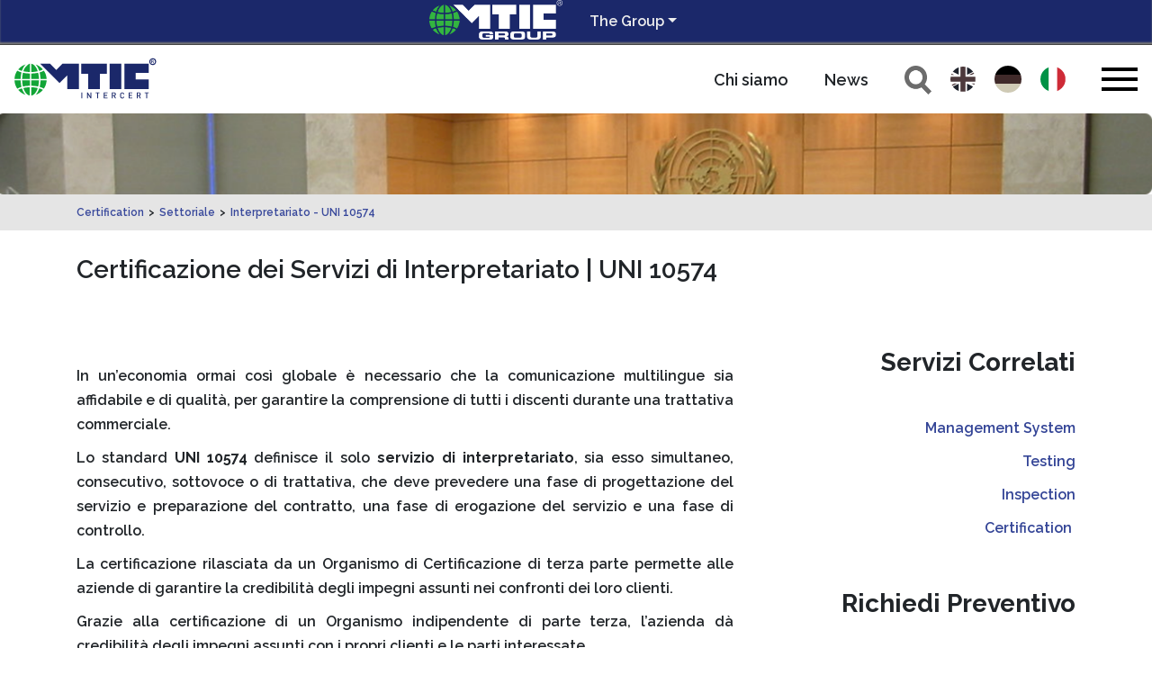

--- FILE ---
content_type: text/html; charset=utf-8
request_url: https://intercertgmbh.mtic-group.org/it/certification/settoriale/interpretariato-uni-10574
body_size: 5246
content:
<!DOCTYPE html> 
<html xmlns="http://www.w3.org/1999/xhtml" xml:lang="de" lang="de"> 
	<head> 
		<meta charset="utf-8"> 
		<!--
	Powered by leeroy jenkins

	This website is powered by TYPO3 - inspiring people to share!
	TYPO3 is a free open source Content Management Framework initially created by Kasper Skaarhoj and licensed under GNU/GPL.
	TYPO3 is copyright 1998-2026 of Kasper Skaarhoj. Extensions are copyright of their respective owners.
	Information and contribution at https://typo3.org/
-->
		<base href="intercertgmbh.mtic-group.org"> 
		<title>Interpretariato - UNI 10574 | Intercert GmbH</title>
		<meta property="og:type" content="website" />
		<meta property="og:site_name" content="Intercert GmbH" />
		<meta name="twitter:card" content="summary" />
		<meta name="viewport" content="width=device-width, initial-scale=1"> 
		<meta name="agency" content="0"> 
		<link rel="dns-prefetch" href="//fonts.googleapis.com"> 
		<link href="https://fonts.googleapis.com/css?family=Montserrat:500,800|Raleway:600,700,800" rel="stylesheet"> 
		<link rel="apple-touch-icon" sizes="180x180" href="/favicon/apple-touch-icon.png"> 
		<link rel="icon" type="image/png" sizes="32x32" href="/favicon/favicon-32x32.png"> 
		<link rel="icon" type="image/png" sizes="16x16" href="/favicon/favicon-16x16.png"> 
		<link rel="manifest" href="/favicon/site.webmanifest"> 
		<link rel="mask-icon" href="/favicon/safari-pinned-tab.svg" color="#5bbad5"> 
		<meta name="msapplication-TileColor" content="#da532c"> 
		<meta name="theme-color" content="#ffffff"> 
		<link rel="canonical" href="http://intercertgmbh.mtic-group.org/it/certification/settoriale/interpretariato-uni-10574"/> 
		<link rel="alternate" hreflang="en-GB" href="https://intercertgmbh.mtic-group.org/certification/sectoral/interpreting-uni-10574"/> 
		<link rel="alternate" hreflang="de-DE" href="https://intercertgmbh.mtic-group.org/de/zertifizierung/sektoral/dolmetschdiensten-uni-10574"/> 
		<link rel="alternate" hreflang="it-IT" href="https://intercertgmbh.mtic-group.org/it/certification/settoriale/interpretariato-uni-10574"/> 
		<link rel="alternate" hreflang="x-default" href="https://intercertgmbh.mtic-group.org/certification/sectoral/interpreting-uni-10574"/> 
		<link rel="stylesheet" type="text/css" href="https://cdnjs.cloudflare.com/ajax/libs/twitter-bootstrap/4.1.3/css/bootstrap.min.css" media="all"> 
		<link rel="stylesheet" type="text/css" href="/typo3conf/ext/c1x1_siteconfig/Resources/Public/Css/CommonTypo3.css?1554997801" media="all"> 
		<link rel="stylesheet" type="text/css" href="/typo3conf/ext/c1x1_project_IntercertGmbh/Resources/Public/Css/layout.css?1769790822" media="all"> </head>
	<body id="page1838" class="layout0 bootstrap"> 
		<div id="groupHeader">
			<div class="container">
				<div class="row">
					<div class="col-6 text-right"><a href="https://www.mtic-group.org/it/" target="_blank"><img src="/typo3conf/ext/c1x1_project_mtic-group/Resources/Public/Assets/LogoMTICGroupW.png" /></a></div>
					<div class="col-6 pt-2">
						<div class="dropdown show"><a class="btn btn-lg dropdown-toggle" href="#" role="button" id="groupMenuLink" data-toggle="dropdown" aria-haspopup="true" aria-expanded="false">The Group</a>
							<div class="dropdown-menu" aria-labelledby="dropdownMenuLink"><a href="https://intercertgmbh.mtic-group.org/" class="dropdown-item" target="_blank">InterCert GmbH - Group of MTIC -</a><a href="https://mticintercertsrl.mtic-group.org/" class="dropdown-item" target="_blank">MTIC InterCert Srl</a><a href="https://spsintercertsa.mtic-group.org/" class="dropdown-item" target="_blank">SPS InterCert SA</a><a href="https://www.mtic-group.org/it/il-gruppo/mtic-academy-sl" class="dropdown-item" target="_blank">MTIC Academy Sagl</a></div>
						</div>
					</div>
				</div>
			</div>
		</div>
		<div id="contentFrame">
			<div id="contentHeader">
				<nav class="navbar navbar-expand-lg" id="navbar-fixed"><a href="/it/" class="navbar-brand" title="Interpretariato"><img title="intercertgmbh.mtic-group.org" src="/typo3conf/ext/c1x1_project_IntercertGmbh/Resources/Public/Assets/mtic_logo.svg" ></a>
					<ul class="company-links">
						<li class="company-link"><a href="/it/chi-siamo">Chi siamo</a></li>
						<li class="company-link"><a href="/it/news">News</a></li>
					</ul>
					<div class="langNavBar">
						<ul id="language" class="navbar-nav ml-auto">
							<li class="search"><a href="/it/cerca" class="searchlink"><img src="/fileadmin/media/mtic/sicon.svg" alt="searchicon"></a></li>
							<li class="languageselect nav-item"><a href="/certification/sectoral/interpreting-uni-10574" hreflang="en-GB" title="english"></a></li>
							<li class="languageselect nav-item"><a href="/de/zertifizierung/sektoral/dolmetschdiensten-uni-10574" hreflang="de-DE" title="deutsch"></a></li>
							<li class="activelanguageselect nav-item"><a href="/it/certification/settoriale/interpretariato-uni-10574" hreflang="it-IT" title="Italian"></a></li>
						</ul>
					</div>
					<div class="mobillanguageselect">
						<div class="dropdown show" >
							<button class="btn btn-secondary dropdown-toggle" type="button" id="dropdownMenuButtonMobil" data-toggle="dropdown" aria-haspopup="true" aria-expanded="false">Lang</button>
							<div class="dropdown-menu" id="mobillanglinks"><a class="dropdown-item nav-itemmobil"><a href="/certification/sectoral/interpreting-uni-10574" hreflang="en-GB" title="english">english</a></a><a class="dropdown-item nav-itemmobil"><a href="/de/zertifizierung/sektoral/dolmetschdiensten-uni-10574" hreflang="de-DE" title="deutsch">deutsch</a></a><a class="dropdown-item active nav-itemmobil"><a href="/it/certification/settoriale/interpretariato-uni-10574" hreflang="it-IT" title="Italian">Italian</a></a></div>
						</div>
					</div>
					<button onclick="topFunction()" id="upscroll" title="Go to top">^</button>
					<button class="navbar-toggler" type="button" data-toggle="collapse" data-target="#mainNavBar" aria-controls="mainNavBar" aria-expanded="false" aria-label="Toggle navigation"><span class="navbar-toggler-icon"></span></button>
					<div class="navbar-collapse collapse " id="mainNavBar">
						<ul class="navbar-nav ml-auto">
							<li class="nav-item dropdown"><a href="/it/certificazione-dei-sistemi-di-gestione" class="nav-link dropdown-toggle" id="navbarDropdown1702" role="button" data-toggle="dropdown" aria-haspopup="true" aria-expanded="false" title="La certificazione dei sistemi di gestione è il riconoscimento delle capacità imprenditoriali di un'azienda.">Certificazione dei sistemi di gestione</a>
								<div class="dropdown-menu" ><a href="/it/certificazione-dei-sistemi-di-gestione" class="dropdown-item">Management System</a><a href="/it/certificazione-dei-sistemi-di-gestione/qualita-iso-9001" class="dropdown-item">Qualità - ISO 9001</a><a href="/it/certificazione-dei-sistemi-di-gestione/ambiente-iso-14001" class="dropdown-item">Ambiente - ISO 14001</a><a href="/it/certificazione-dei-sistemi-di-gestione/sicurezza-alimentare-iso-22000" class="dropdown-item">Sicurezza alimentare ISO 22000</a><a href="/it/certificazione-dei-sistemi-di-gestione/gestione-dellenergia-iso-50001" class="dropdown-item">Gestione dell'Energia | ISO 50001</a><a href="/it/certificazione-dei-sistemi-di-gestione/salute-e-sicurezza-dei-lavoratori-iso-45001" class="dropdown-item">Salute e sicurezza dei lavoratori - ISO 45001</a><a href="/it/certificazione-dei-sistemi-di-gestione/sicurezza-delle-informazioni-iso/iec-27001" class="dropdown-item">Sicurezza delle informazioni - ISO/IEC 27001</a><a href="/it/management-system/dispositivi-medici-iso-13485" class="dropdown-item">Dispositivi medici - ISO 13485</a><a href="/it/management-system/altri-servizi" class="dropdown-item">Altri servizi</a></div>
							</li>
							<li class="nav-item dropdown"><a href="/it/testing" class="nav-link dropdown-toggle" id="navbarDropdown1748" role="button" data-toggle="dropdown" aria-haspopup="true" aria-expanded="false" title="Testing">Testing</a>
								<div class="dropdown-menu" ><a href="/it/testing/prove-su-dispositivi-medici-regolamento-ue-2017/745" class="dropdown-item">Prove su Dispositivi medici | Regolamento (UE) 2017/745</a><a href="/it/testing" class="dropdown-item">Testing</a><a href="/it/testing/ntc-norme-tecniche-delle-costruzioni" class="dropdown-item">NTC | NORME TECNICHE DELLE COSTRUZIONI</a><a href="/it/testing/sicurezza-prodotto-meccanico" class="dropdown-item">Sicurezza Prodotto Meccanico</a><a href="/it/testing/prove-su-dpi" class="dropdown-item">Prove su DPI</a><a href="/it/testing/prove-su-apparecchi-a-gas" class="dropdown-item">Prove su Apparecchi a gas</a><a href="/it/testing/sicurezza-prodotto-elettrico" class="dropdown-item">Sicurezza Prodotto Elettrico</a><a href="/it/testing/prove-su-dispositivi-medici" class="dropdown-item">Prove su Dispositivi medici</a><a href="/it/testing/prove-su-dispositivi-estetici" class="dropdown-item">Prove su Dispositivi estetici</a><a href="/it/testing/prove-non-distruttive" class="dropdown-item">Prove non distruttive</a><a href="/it/testing/prove-di-reazione-al-fuoco" class="dropdown-item">Prove di Reazione al fuoco</a><a href="/it/testing/prove-su-estintori-dincendio" class="dropdown-item">Prove su Estintori d'Incendio</a><a href="/it/testing/prove-geotecniche" class="dropdown-item">Prove Geotecniche</a><a href="/it/testing/analisi-chimico-fisiche" class="dropdown-item">Analisi Chimico - fisiche</a><a href="/it/testing/prove-rumore" class="dropdown-item">Prove Rumore</a><a href="/it/testing/prove-termo-tecniche" class="dropdown-item">Prove Termo-tecniche</a></div>
							</li>
							<li class="nav-item dropdown"><a href="/it/ispezioni" class="nav-link dropdown-toggle" id="navbarDropdown1795" role="button" data-toggle="dropdown" aria-haspopup="true" aria-expanded="false" title="Ispezioni">Ispezioni</a>
								<div class="dropdown-menu" ><a href="/it/ispezioni" class="dropdown-item">Ispezioni</a><a href="/it/ispezioni/ispezioni-luoghi-di-lavoro" class="dropdown-item">Ispezioni Luoghi di Lavoro</a><a href="/it/ispezioni/transizione-40" class="dropdown-item">Transizione 4.0</a><a href="/it/ispezioni/area-gioco" class="dropdown-item">Area Gioco</a><a href="/it/ispezioni/expediting" class="dropdown-item">Expediting</a><a href="/it/ispezioni/moca" class="dropdown-item">MOCA</a><a href="/it/ispezioni/standard-gdo" class="dropdown-item">Standard GDO</a><a href="/it/ispezioni/diagnosi-energetica" class="dropdown-item">Diagnosi Energetica</a></div>
							</li>
							<li class="nav-item dropdown active"><a href="/it/certification" class="nav-link dropdown-toggle" id="navbarDropdown1811" role="button" data-toggle="dropdown" aria-haspopup="true" aria-expanded="false" title="Certification">Certification</a>
								<div class="dropdown-menu" ><a href="/it/certification" class="dropdown-item">Certification</a><a href="/it/certification/personale" class="dropdown-item">Personale</a><a href="/it/certification/prodotto-volontario" class="dropdown-item">Prodotto Volontario</a><a href="/it/certification/direttive-e-regolamenti-europei" class="dropdown-item">Direttive e Regolamenti Europei</a><a href="/it/certification/market-access" class="dropdown-item">Market Access</a><a href="/it/certification/settoriale" class="dropdown-item active">Settoriale</a></div>
							</li>
							<li class="nav-item dropdown"><a href="/it/chi-siamo" class="nav-link dropdown-toggle" id="navbarDropdown1918" role="button" data-toggle="dropdown" aria-haspopup="true" aria-expanded="false" title="Chi siamo">Chi siamo</a>
								<div class="dropdown-menu" ><a href="/it/chi-siamo" class="dropdown-item">Chi siamo</a><a href="/it/chi-siamo/sedi-internazionali" class="dropdown-item">Sedi Internazionali</a><a href="/it/chi-siamo/documenti" class="dropdown-item">Documenti</a></div>
							</li>
							<li class="nav-item"><a href="/it/contattaci" class="nav-link" title="Contattaci">Contattaci</a></li>
							<li class="nav-item"><a href="/it/opportunita-di-lavoro" class="nav-link" title="Opportunità di Lavoro">Opportunità di Lavoro</a></li>
							<li class="nav-item"><a href="/it/collaborazioni-aziendali" class="nav-link" title="Collaborazioni Aziendali">Collaborazioni Aziendali</a></li>
						</ul>
					</div>
				</nav>
			</div>
			<div id="contentBody"> 
				<!--TYPO3SEARCH_begin-->
				<div class="headerSlider">
					<div id="c3462" class="frame frame-default frame-type-image frame-layout-0">
						<div class="ce-image ce-center ce-above">
							<div class="ce-gallery" data-ce-columns="1" data-ce-images="1">
								<div class="ce-outer">
									<div class="ce-inner">
										<div class="ce-row">
											<div class="ce-column">
												<figure class="image">
													<picture class="image-embed-item"><source srcset="/fileadmin/_processed_/e/a/csm_interpretariato_banner_68f2023fac.png" media="(min-width:1141px)" /><source srcset="/fileadmin/_processed_/e/a/csm_interpretariato_banner_bc77c50a4e.png" media="(min-width:768px)" /><source srcset="/fileadmin/_processed_/e/a/csm_interpretariato_banner_1862c08075.png" media="(min-width:576px)" /><source srcset="/fileadmin/_processed_/e/a/csm_interpretariato_banner_79e5fd9940.png" media="(min-width:0px)" /><img src="[data-uri]" srcset="/fileadmin/img/interpretariato_banner.png" title="" alt="" /></picture>
																</figure>
															</div>
														</div>
													</div>
												</div>
											</div>
										</div>
									</div>
								</div>
								<div id="content">
									<div class="content_before">
										<div class="inner container">
											<div id="contentbread">
												<div id="breadcrumb"><a href="/it/certification">Certification</a>><a href="/it/certification/settoriale">Settoriale</a>><a href="/it/certification/settoriale/interpretariato-uni-10574">Interpretariato - UNI 10574</a></div>
											</div>
										</div>
									</div>
									<div class="content_main">
										<div id="c3463" class="frame frame-default frame-type-gridelements_pi1 frame-layout-0 frame-width-full frame-space-before- frame-space-after- ">
											<div class="inner container">
												<div id="c3460" class="frame frame-default frame-type-text frame-layout-0 frame-space-after-extra-small">
													<header>
														<h2 class=""> Certificazione dei Servizi di Interpretariato | UNI 10574 </h2>
													</header>
												</div>
												<div id="c836" class="fce-2-col frame frame-textpicturelinksleft frame-type-gridelements_pi1 frame-layout-0 frame-width- frame-space-before- frame-space-after-">
													<div class="row items-stretch">
														<div class="col col-12 col-sm-12 col-md-6 col-lg-8 col-xl-8 left">
															<div class="inner">
																<div id="c834" class="frame frame-default frame-type-textpic frame-layout-0">
																	<div class="ce-textpic ce-center ce-above">
																		<div class="ce-bodytext">
																			<p class="text-justify">In un’economia ormai così globale è necessario che la comunicazione multilingue sia affidabile e di qualità, per garantire la comprensione di tutti i discenti durante una trattativa commerciale.</p>
																			<p class="text-justify">Lo standard <strong>UNI 10574</strong> definisce il solo <strong>servizio di interpretariato</strong>, sia esso simultaneo, consecutivo, sottovoce o di trattativa, che deve prevedere una fase di progettazione del servizio e preparazione del contratto, una fase di erogazione del servizio e una fase di controllo.</p>
																			<p class="text-justify">La certificazione rilasciata da un Organismo di Certificazione di terza parte permette alle aziende di garantire la credibilità degli impegni assunti nei confronti dei loro clienti.</p>
																			<p class="text-justify">Grazie alla certificazione di un Organismo indipendente di parte terza, l’azienda dà credibilità degli impegni assunti con i propri clienti e le parti interessate.</p>
																		</div>
																	</div>
																</div>
															</div>
														</div>
														<div class="col col-12 col-sm-12 col-md-6 col-lg-4 col-xl-4 right">
															<div class="inner">
																<div id="c835" class="frame frame-default frame-type-text frame-layout-0">
																	<h2 class="text-right"><strong>Servizi Correlati</strong></h2>
																	<p class="text-right"><a href="http://intercertgmbh.mtic-group.org/it/management-system" >Management System </a></p>
																	<p class="text-right"><a href="http://intercertgmbh.mtic-group.org/it/testing" >Testing</a></p>
																	<p class="text-right"><a href="http://intercertgmbh.mtic-group.org/it/ispezioni" >Inspection</a></p>
																	<p class="text-right"><a href="http://intercertgmbh.mtic-group.org/it/certificazione" >Certification&nbsp;</a></p>
																	<p class="text-right">&nbsp;</p>
																	<h2 class="text-right"><strong>Richiedi Preventivo</strong></h2>
																	<p class="text-right"><a href="http://intercertgmbh.mtic-group.org/it/richiedi-preventivo" >Vai al form </a></p>
																</div>
															</div>
														</div>
													</div>
												</div>
												<div id="c8816" class="frame frame-default frame-type-div frame-layout-0">
													<hr class="ce-div" />
												</div>
												<div id="c9382" class="fce-2-col frame frame-default frame-type-gridelements_pi1 frame-layout-0 frame-width-full frame-space-before- frame-space-after-">
													<div class="row items-stretch">
														<div class="col col-xl-8 left">
															<div class="inner">
																<div id="c9379" class="frame frame-default frame-type-text frame-layout-0">
																	<p>Servizio erogato da <a href="/it/">InterCert GmbH</a>.</p>
																	<p>Contatta i nostri Uffici di Bonn per richiedere un preventivo.</p>
																	<p>t. +49 228 62 9750-0 - m.&nbsp;<a href="mailto:info@mtic-group.org">info@mtic-group.org</a></p>
																</div>
															</div>
														</div>
														<div class="col col-xl-4 right">
															<div class="inner">
																<div id="c9378" class="frame frame-default frame-type-text frame-layout-0">
																	<p><strong>Link utili</strong></p>
																	<p><a href="/it/chi-siamo/documenti/documenti-per-la-certificazione/domande-di-certificazione">Richieste di Certificazione</a></p>
																	<p><a href="/it/chi-siamo/documenti/documenti-per-la-certificazione/regolamenti-tecnici">Regolamenti Tecnici</a></p>
																</div>
															</div>
														</div>
													</div>
												</div>
											</div>
										</div>
									</div>
									<div class="content_after"></div>
								</div>
								<!--TYPO3SEARCH_end-->
							</div>
							<div id="contentFooter">
								<footer>
									<div id="footer">
										<div id="c15212" class="frame frame-default frame-type-gridelements_pi1 frame-layout-0 frame-width-half frame-space-before- frame-space-after- ">
											<div class="inner container">
												<div id="c15213" class="fce-2-col frame frame-default frame-type-gridelements_pi1 frame-layout-0 frame-width- frame-space-before- frame-space-after-">
													<div class="row items-stretch">
														<div class="col col-12 col-sm-12 col-lg-6 left">
															<div class="inner">
																<div id="c2767" class="frame frame-default frame-type-text frame-layout-0 frame-space-after-small">
																	<header>
																		<h5 class=""> Dati dell&#039;azienda </h5>
																	</header>
																	<p>INTERCERT GmbH – Group of MTIC –&nbsp;</p>
																	<p>Am Bonner Bogen 2,&nbsp; 53227 Bonn, Deutschland</p>
																	<p>t. +49 228 62 9750-0</p>
																	<p><a href="mailto:info@mtic-group.org">info@mtic-group.org</a></p>
																	<p>VAT Number: DE260303555&nbsp;&nbsp;&nbsp;&nbsp;&nbsp;</p>
																</div>
															</div>
														</div>
														<div class="col col-12 col-sm-12 col-lg-6 right">
															<div class="inner">
																<div id="c2765" class="frame frame-default frame-type-menu_sitemap_pages frame-layout-0">
																	<header>
																		<h5 class=""> Pagine </h5>
																	</header>
																	<ul>
																		<li><a href="/it/contatti" title="Contatti"><span>Contatti</span></a></li>
																		<li><a href="/it/agbs" title="AGB&#039;s"><span>AGB&#039;s</span></a></li>
																		<li><a href="/it/informativa-sulla-privacy" title="Informativa sulla privacy"><span>Informativa sulla privacy</span></a></li>
																		<li><a href="/it/colophon" title="Colophon"><span>Colophon</span></a></li>
																	</ul>
																</div>
															</div>
														</div>
													</div>
												</div>
											</div>
										</div>
										<div id="c15211" class="frame frame-default copyright-area frame-type-gridelements_pi1 frame-layout-0 frame-width-full frame-space-before- frame-space-after- ">
											<div class="inner container">
												<div id="c2770" class="fce-2-col frame frame-default frame-type-gridelements_pi1 frame-layout-0 frame-width- frame-space-before- frame-space-after-">
													<div class="row items-stretch">
														<div class="col col-11 col-sm-11 col-md-11 col-lg-11 left">
															<div class="inner">
																<div id="c2774" class="frame frame-default frame-type-text frame-layout-0">
																	<p>© InterCert - All Rights Reserved</p>
																</div>
															</div>
														</div>
														<div class="col col-1 col-sm-1 col-md-1 col-lg-1 right">
															<div class="inner"></div>
														</div>
													</div>
												</div>
											</div>
										</div>
									</div>
								</footer>
							</div>
						</div>
						<div id="scriptSection"> 
							<div class="jsSection"> 
								<script src="https://ajax.googleapis.com/ajax/libs/jquery/3.3.1/jquery.min.js" type="text/javascript"></script>
								<script src="https://cdnjs.cloudflare.com/ajax/libs/popper.js/1.14.3/umd/popper.min.js" type="text/javascript" async="async"></script>
								<script src="https://cdnjs.cloudflare.com/ajax/libs/twitter-bootstrap/4.1.3/js/bootstrap.min.js" type="text/javascript" async="async"></script>
								<script src="/typo3conf/ext/c1x1_project_IntercertGmbh/Resources/Public/Js/Components.js?1555054659" type="text/javascript"></script>
								<script src="/typo3conf/ext/c1x1_project_IntercertGmbh/Resources/Public/Js/SlideUp.js?1571829772" type="text/javascript"></script>
								</div>
							<div class="footerSection"> </div>
							 </div>
						 </body>
					 </html>

--- FILE ---
content_type: text/css; charset=utf-8
request_url: https://intercertgmbh.mtic-group.org/typo3conf/ext/c1x1_project_IntercertGmbh/Resources/Public/Css/layout.css?1769790822
body_size: 9155
content:
.button {
  height: 5rem;
  border-radius: 2.5rem;
  text-transform: uppercase;
  font-size: 1.6rem;
  font-family: 'Raleway', sans-serif;
  text-indent: 4rem;
  line-height: 4.15rem;
  padding-right: 2rem;
  margin-top: 4rem;
  border-width: 0;
  border-color: transparent;
  position: relative;
  color: #ffffff;
  background: #2a3883;
  background: -moz-linear-gradient(20deg, #1b286a 0%, #38489b 100%);
  background: -webkit-linear-gradient(20deg, #1b286a 0%, #38489b 100%);
  background: linear-gradient(20deg, #38489b 0%, #1b286a 100%);
  filter: progid:DXImageTransform.Microsoft.gradient(startColorstr='@start', endColorstr='@end', GradientType=1);
  -webkit-box-shadow: 2rem 2rem 3rem 0 rgba(0, 0, 0, 0.16) !important;
  -moz-box-shadow: 2rem 2rem 3rem 0 rgba(0, 0, 0, 0.16) !important;
  box-shadow: 2rem 2rem 3rem 0 rgba(0, 0, 0, 0.16) !important;
}
.button:before {
  content: '';
  background: url('../Assets/button_arrow.svg') no-repeat left center;
  background-size: 2rem;
  height: 4rem;
  width: 3rem;
  position: absolute;
  top: 50%;
  margin-top: -2rem;
  left: 2rem;
}
#helpDeskWrapper {
  display: none;
}
body,
html {
  font-size: 10px;
}
dl,
ol,
ul {
  padding-left: 20px;
}
#contentFrame {
  width: 100%;
  max-width: 1920px;
  position: relative;
  margin: auto;
  overflow: hidden;
}
#contentFrame img {
  max-width: 100%;
}
#contentFrame a {
  color: #334496;
}
/***************** Group Header ******************/
#groupHeader {
  background-color: #1b286a;
  height: 50px;
  color: #fff;
  font-size: 14px;
  line-height: 36px;
  border-bottom: 1px solid #444444;
  box-shadow: inset 0px -2px 2px 0px #777777;
}
#groupHeader img {
  height: 44px;
  margin-top: 0px;
  fill: #eee;
}
#groupHeader a.btn {
  color: #eee;
  border: 0;
  padding: 0;
  font-size: 16px;
}
#groupHeader a.btn:focus {
  box-shadow: none;
}
#groupHeader a.dropdown-item {
  font-size: 14px;
}
#groupHeader .dropdown-menu {
  z-index: 88888;
}
/***************** Header ******************/
#contentHeader {
  height: 76px;
  background-color: #fff;
  border-bottom: 0px solid #999;
  position: static;
  padding: 0 15px;
  z-index: 99;
}
#contentHeader .navbar {
  padding: 0;
  padding-right: 80px;
  justify-content: space-between;
  height: 100%;
}
#contentHeader .navbar a.navbar-brand {
  margin-top: 0px;
  width: 160px;
  height: auto;
  top: 11px;
  z-index: 999;
}
#contentHeader .navbar a.navbar-brand img {
  width: 100%;
  height: auto;
}
#contentHeader .navbar .navbar-toggler {
  position: absolute;
  right: 0;
  display: block;
  top: 30px;
  z-index: 1000;
  padding: 0;
}
#contentHeader .navbar .navbar-toggler-icon {
  width: 4rem;
  height: .4rem;
  background-color: #000;
  position: relative;
}
#contentHeader .navbar .navbar-toggler-icon:before,
#contentHeader .navbar .navbar-toggler-icon:after {
  content: '';
  height: .4rem;
  width: 100%;
  background-color: #000;
  position: absolute;
  left: 0;
}
#contentHeader .navbar .navbar-toggler-icon:before {
  top: -1.1rem;
}
#contentHeader .navbar .navbar-toggler-icon:after {
  bottom: -1.1rem;
}
#contentHeader .navbar .navbar-toggler[aria-expanded=true] {
  position: fixed;
  right: 15px;
}
#contentHeader #website-search {
  height: 30px;
  margin-right: 40px;
  position: relative;
}
#contentHeader #website-search #search-toggle {
  background: url('../Assets/magnifier.svg');
  height: 30px;
  width: 30px;
  background-size: contain;
  cursor: pointer;
  transition: opacity .5s linear;
}
#contentHeader #website-search #keyword {
  position: absolute;
  top: 0;
  right: -10px;
}
#contentHeader #website-search #keyword input[type="text"] {
  border-radius: 1.5rem;
  height: 3rem;
  border: none;
  padding: 0;
  width: 0;
  transition: all 0.5s ease-in-out;
  font-size: 1.6rem;
  color: #1b286a;
  outline: none;
}
#contentHeader #website-search #keyword input[type="text"]::placeholder {
  color: #1b286a !important;
  opacity: 1;
  font-style: italic;
}
#contentHeader #website-search #keyword input[type="text"]:-ms-input-placeholder {
  color: #1b286a !important;
  font-style: italic;
}
#contentHeader #website-search #keyword input[type="text"]::-ms-input-placeholder {
  color: #1b286a !important;
  font-style: italic;
}
#contentHeader #website-search.act #search-toggle {
  opacity: 0;
}
#contentHeader #website-search.act #keyword input[type="text"] {
  width: 250px;
  padding-left: 20px;
}
#contentHeader .langNavBar {
  width: auto;
  display: flex;
  flex-direction: row;
  flex-shrink: 1;
  justify-content: flex-end;
}
#contentHeader ul.company-links {
  list-style: none;
  display: flex;
  flex-direction: row;
  flex-grow: 1;
  justify-content: flex-end;
  margin-top: 1rem;
}
#contentHeader ul.company-links li.company-link {
  margin-right: 40px;
}
#contentHeader ul.company-links li.company-link a {
  color: #1b286a;
  font-size: 1.8rem;
  font-family: 'Raleway', sans-serif;
  color: #212529;
}
#contentHeader ul.company-links li.company-link a:hover {
  text-decoration: none;
}
/******************* Main-Navigation ***********/
#mainNavBar {
  position: fixed;
  height: 100%;
  width: 400px;
  background-color: #ffffff;
  top: 0;
  right: -440px;
  align-items: flex-start;
  padding-top: 7.6rem;
  transition: right 0.5s ease-in-out;
  z-index: 99;
  -webkit-box-shadow: 2rem 2rem 3rem 0 rgba(0, 0, 0, 0.8) !important;
  -moz-box-shadow: 2rem 2rem 3rem 0 rgba(0, 0, 0, 0.8) !important;
  box-shadow: 2rem 2rem 3rem 0 rgba(0, 0, 0, 0.8) !important;
}
#mainNavBar.show {
  right: 0 !important;
}
#mainNavBar #menu-close {
  position: absolute;
  top: 1rem;
  right: 1rem;
  height: 5rem;
  width: 5rem;
  cursor: pointer;
}
#mainNavBar .navbar-nav {
  flex-direction: column;
  width: 100%;
  border-top: 1px solid #1b286a;
}
#mainNavBar .navbar-nav li {
  width: 100%;
  text-align: center;
  border-bottom: 1px solid #1b286a;
}
#mainNavBar .navbar-nav li a {
  color: #1b286a;
  font-size: 1.8rem;
  font-family: 'Raleway', sans-serif;
  line-height: 3.4rem;
}
#mainNavBar .navbar-nav li .dropdown-menu.show {
  position: relative;
  border: none;
  /*background-color: @layout-color-3;*/
  background-color: #1b286a;
  border-radius: 0;
  top: 0% !important;
  text-align: center;
}
#mainNavBar .navbar-nav li .dropdown-menu.show a.dropdown-item {
  color: #ffffff;
  font-size: 1.6rem;
}
#mainNavBar .navbar-nav li .dropdown-menu.show a.dropdown-item:hover,
#mainNavBar .navbar-nav li .dropdown-menu.show a.dropdown-item:focus,
#mainNavBar .navbar-nav li .dropdown-menu.show a.dropdown-item:active {
  background: transparent;
}
/*************** Language Navigation ******************/
#language {
  justify-content: center;
}
#language li {
  margin-right: 0px;
  margin-top: 0px;
  margin-bottom: 0px;
}
#language li:not(:last-of-type) {
  margin-right: 20px;
}
#language a {
  display: block;
  width: 3rem;
  height: 3rem;
  border-radius: 1.5rem;
  background-color: #38489b;
}
#language a[hreflang="en-GB"] {
  background: url('../Assets/laender_flagge_EN.svg');
}
#language a[hreflang="de-DE"] {
  background: url('../Assets/laender_flagge_DE.svg');
  background-size: cover;
}
#language a[hreflang="it-IT"] {
  background: url('../Assets/laender_flagge_IT.svg');
}
#language a[hreflang="tr-TR"] {
  background: url('../Assets/laender_flagge_TR.svg');
}
#language a[hreflang="ae-AE"] {
  background: url('../Assets/laender_flagge_AE.svg');
}
#language a[hreflang="ir-IR"] {
  background: url('../Assets/laender_flagge_IR.svg');
}
.languageselect {
  -webkit-filter: grayscale(90%);
  filter: grayscale(90%);
}
.activelanguageselect {
  -webkit-filter: grayscale(0%);
  filter: grayscale(0%);
}
/******************** Content ***************/
#contentBody {
  width: 100%;
  position: relative;
  z-index: 9;
}
#contentBody .headerSlider {
  position: relative;
  z-index: 1;
  max-height: 280px;
  overflow: hidden;
  height: auto;
}
#contentBody .headerSlider h2 {
  font-size: 6rem !important;
  margin-bottom: 60px;
}
#contentBody .headerSlider figure {
  margin: 0;
}
#contentBody .headerSlider .container {
  max-width: none !important;
  padding: 0;
  height: 100%;
}
#contentBody .headerSlider img {
  width: 100%;
  height: auto;
  /*margin-top: -8%;*/
  margin-top: 0;
}
#contentBody .headerSlider .ce-bodytext {
  position: absolute;
  height: 100%;
  width: 100%;
  top: 0;
  left: 0;
  display: flex;
  flex-direction: column;
  justify-content: center;
  align-items: center;
  font-size: 6.8rem;
  line-height: 7.8rem;
  color: #ffffff;
  font-family: 'Raleway', sans-serif;
}
#contentBody .headerSlider p {
  margin-bottom: 0 !important;
  font-size: 2.8rem;
}
#contentBody .headerSlider .carousel-caption {
  bottom: 25%;
  top: 25%;
  left: 10%;
  right: 10%;
  z-index: 100;
}
#contentBody .headerSlider .container {
  max-width: none !important;
  padding: 0;
  height: 100%;
}
#contentBody .headerSlider .container .carousel {
  border: 0;
  height: 100%;
}
#contentBody .headerSlider .container .carousel .carousel-inner,
#contentBody .headerSlider .container .carousel .carousel-item {
  height: 100%;
}
#contentBody .headerSlider .container .carousel .carousel-item:before {
  content: "";
  display: block;
  position: absolute;
  top: 0;
  left: 0;
  right: 0;
  bottom: 0;
  background: rgba(128, 128, 128, 0.3);
  z-index: 99;
}
#contentBody .headerSlider .frame-default {
  height: 100%;
}
#contentBody .headerSlider .frame-header-middle {
  background: linear-gradient(90deg, rgba(0, 0, 0, 0.1) 0%, rgba(255, 255, 255, 0.4) 25%, rgba(255, 255, 255, 0.4) 75%, rgba(0, 0, 0, 0.1) 100%);
}
#contentBody #content {
  position: relative;
  z-index: 9;
  /*font-size: @font-size-2;*/
  font-size: 1.6rem;
  /*line-height: @line-height-2;*/
  line-height: 2.7rem;
  padding-bottom: 0px;
}
#contentBody #content .content_before {
  background-color: #e5e5e5;
}
#contentBody #content .content_before #breadcrumb {
  margin: auto;
  height: 40px;
  line-height: 40px;
  padding: 0;
  font-size: 12px;
}
#contentBody #content p {
  margin-bottom: 3rem;
}
#contentBody #content .inner {
  width: 100%;
  max-width: 1140px;
  position: relative;
  margin-left: auto;
  margin-right: auto;
}
#contentBody #content h1 {
  font-family: 'Raleway', sans-serif;
  font-size: 6.8rem;
  line-height: 7.8rem;
  margin-bottom: 7rem;
}
#contentBody #content h2 {
  font-family: 'Raleway', sans-serif;
  font-size: 5rem;
  line-height: 4.8rem;
  margin-bottom: 7rem;
}
#contentBody #content h3 {
  font-family: 'Raleway', sans-serif;
  font-size: 3.2rem;
  line-height: 4.8rem;
  margin-bottom: 3rem;
}
#contentBody #content a.btn {
  height: 5rem;
  border-radius: 2.5rem;
  text-transform: uppercase;
  font-size: 1.6rem;
  font-family: 'Raleway', sans-serif;
  text-indent: 4rem;
  line-height: 4.15rem;
  padding-right: 2rem;
  margin-top: 4rem;
  border-width: 0;
  border-color: transparent;
  position: relative;
  color: #ffffff;
  background: #2a3883;
  background: -moz-linear-gradient(20deg, #1b286a 0%, #38489b 100%);
  background: -webkit-linear-gradient(20deg, #1b286a 0%, #38489b 100%);
  background: linear-gradient(20deg, #38489b 0%, #1b286a 100%);
  filter: progid:DXImageTransform.Microsoft.gradient(startColorstr='@start', endColorstr='@end', GradientType=1);
  -webkit-box-shadow: 2rem 2rem 3rem 0 rgba(0, 0, 0, 0.16) !important;
  -moz-box-shadow: 2rem 2rem 3rem 0 rgba(0, 0, 0, 0.16) !important;
  box-shadow: 2rem 2rem 3rem 0 rgba(0, 0, 0, 0.16) !important;
}
#contentBody #content a.btn:before {
  content: '';
  background: url('../Assets/button_arrow.svg') no-repeat left center;
  background-size: 2rem;
  height: 4rem;
  width: 3rem;
  position: absolute;
  top: 50%;
  margin-top: -2rem;
  left: 2rem;
}
#contentBody #content figure.image img {
  -webkit-box-shadow: 2rem 2rem 3rem 0 rgba(0, 0, 0, 0) !important;
  -moz-box-shadow: 2rem 2rem 3rem 0 rgba(0, 0, 0, 0) !important;
  box-shadow: 2rem 2rem 3rem 0 rgba(0, 0, 0, 0) !important;
}
#contentBody #content .teaser-area h3 {
  font-size: 1.8rem;
  margin: 0 0 10px 0;
  line-height: 3rem;
}
#page1 #contentBody .headerSlider,
#page304 #contentBody .headerSlider,
#page306 #contentBody .headerSlider,
#page1650 #contentBody .headerSlider,
#page3183 #contentBody .headerSlider {
  height: 540px;
  max-height: 768px;
}
#page1 .content_before,
#page304 .content_before,
#page306 .content_before,
#page1650 .content_before,
#page3183 .content_before {
  display: none;
}
/***************** CE-Frames ******************/
.teaser-area .col .frame-default {
  border: 1px solid rgba(0, 0, 0, 0.25);
  padding: 0px;
  height: 100% !important;
  background-color: rgba(0, 0, 0, 0.02);
  position: relative;
  padding-bottom: 30px;
}
.teaser-area .col .inner {
  height: 100%;
}
.teaser-area .col .frame-default:hover:before {
  opacity: 1;
}
.teaser-area .col .frame-default:before {
  box-shadow: 0 3px 15px rgba(0, 0, 0, 0.6);
  opacity: 0;
  position: absolute;
  top: 0;
  left: 0;
  width: 100%;
  height: 100%;
  content: "";
  transition: opacity .35s;
}
.teaser-area .col-sm-12,
.teaser-area .col-xs-12 {
  margin-bottom: 20px;
}
.teaser-area .col .frame-default .ce-bodytext {
  padding: 0 20px;
}
.teaser-area .ce-bodytext p a,
a.cta {
  color: #fff !important;
  background-color: #1b286a;
  padding: 5px 20px;
  text-decoration: none;
  display: inline-block;
  -webkit-transition: all 0.2s ease-in-out 0s;
  -moz-transition: all 0.2s ease-in-out 0s;
  -o-transition: all 0.2s ease-in-out 0s;
  transition: all 0.2s ease-in-out 0s;
}
.teaser-area .ce-bodytext p a:hover,
a.cta:hover {
  color: #1b286a !important;
  background-color: #c0c0c0;
  -webkit-transition: all 0.2s ease-in-out 0s;
  -moz-transition: all 0.2s ease-in-out 0s;
  -o-transition: all 0.2s ease-in-out 0s;
  transition: all 0.2s ease-in-out 0s;
}
.teaser-area .ce-bodytext p a {
  position: absolute;
  left: 20px;
  bottom: 20px;
}
.carousel a.cta-header {
  color: #fff !important;
  background-color: rgba(27, 40, 106, 0.6);
  padding: 10px 20px;
  font-size: 2rem;
  text-decoration: none;
  margin-top: 30px;
  display: inline-block;
  -webkit-transition: all 0.2s ease-in-out 0s;
  -moz-transition: all 0.2s ease-in-out 0s;
  -o-transition: all 0.2s ease-in-out 0s;
  transition: all 0.2s ease-in-out 0s;
}
.carousel a.cta-header:hover {
  color: #1b286a !important;
  background-color: rgba(229, 229, 229, 0.6);
  -webkit-transition: all 0.2s ease-in-out 0s;
  -moz-transition: all 0.2s ease-in-out 0s;
  -o-transition: all 0.2s ease-in-out 0s;
  transition: all 0.2s ease-in-out 0s;
}
.carousel-control-next,
.carousel-control-prev {
  width: 5%;
}
.frame-header-middle {
  display: flex;
  flex-direction: column;
  justify-content: center;
  align-items: center;
  color: #171b26;
  font-family: 'Raleway', sans-serif !important;
  font-size: 6rem;
  line-height: 6rem;
  font-weight: 700;
  height: 100%;
  text-transform: uppercase;
  background: linear-gradient(90deg, rgba(0, 0, 0, 0.1) 0%, rgba(255, 255, 255, 0.4) 25%, rgba(255, 255, 255, 0.4) 75%, rgba(0, 0, 0, 0.1) 100%);
}
.frame-skew {
  position: relative;
  margin-bottom: 65px;
  min-height: 100px;
  color: #ffffff;
}
.frame-skew:before {
  content: '';
  position: absolute;
  top: -35px;
  bottom: -35px;
  left: 0;
  width: 100%;
  z-index: -1;
  -moz-transform: skew(0deg, -2deg);
  -webkit-transform: skew(0deg, -2deg);
  -o-transform: skew(0deg, -2deg);
  -ms-transform: skew(0deg, -2deg);
  transform: skew(0deg, -2deg);
}
.frame-blue-bg > .inner,
.frame-green-bg > .inner {
  padding-top: 6rem;
  padding-bottom: 6rem;
}
.frame-blue-bg.frame-skew:before {
  background: #2a3883;
  background: -moz-linear-gradient(20deg, #1b286a 0%, #38489b 100%);
  background: -webkit-linear-gradient(20deg, #1b286a 0%, #38489b 100%);
  background: linear-gradient(20deg, #38489b 0%, #1b286a 100%);
  filter: progid:DXImageTransform.Microsoft.gradient(startColorstr='@start', endColorstr='@end', GradientType=1);
}
.frame-green-bg.frame-skew:before {
  background: #28b04a;
  background: -moz-linear-gradient(20deg, #12a537 0%, #3dba5d 100%);
  background: -webkit-linear-gradient(20deg, #12a537 0%, #3dba5d 100%);
  background: linear-gradient(20deg, #3dba5d 0%, #12a537 100%);
  filter: progid:DXImageTransform.Microsoft.gradient(startColorstr='@start', endColorstr='@end', GradientType=1);
}
.frame-type-menu_sitemap_pages ul {
  list-style: none;
  padding-left: 0;
}
.frame-type-menu_sitemap_pages ul li {
  line-height: 4.8rem;
  line-height: 2.7rem;
}
.frame-type-menu_sitemap_pages ul li a {
  text-decoration: none;
}
.frame-type-menu_sitemap_pages ul li li {
  margin-left: 2rem;
}
.frame-bg-dark {
  background-color: #171b26;
  background-color: #1b286a;
  background: linear-gradient(90deg, #1b286a 0%, #334496 100%);
  color: #fff;
  padding: 15px 0 15px 0;
}
.frame-bg-dark a {
  color: #ffffff;
  margin: 0 20px;
  white-space: nowrap;
  display: inline-block;
  text-decoration: underline;
  font-size: 2.5rem !important;
}
.frame-bg-dark a:hover {
  text-decoration: none;
  color: #fff;
}
.frame-bg-dark h2 {
  margin: 0;
  margin-bottom: 0 !important;
}
.content_main > .frame-default {
  padding: 2rem 0;
}
.frame-width-full.bg-blue {
  padding: 2rem 0;
  background-color: #1b286a;
}
/*************** Forms *******************/
form label {
  display: none;
}
form input[type="text"] {
  height: 40px;
  margin-bottom: 20px;
  font-size: 1.6rem;
  color: #1b286a;
}
form textarea.form-control {
  height: 120px;
  font-size: 1.6rem;
  color: #1b286a;
}
form button.btn {
  height: 5rem;
  border-radius: 2.5rem;
  text-transform: uppercase;
  font-size: 1.6rem;
  font-family: 'Raleway', sans-serif;
  text-indent: 4rem;
  line-height: 4.15rem;
  padding-right: 2rem;
  margin-top: 4rem;
  border-width: 0;
  border-color: transparent;
  position: relative;
  color: #ffffff;
  background: #2a3883;
  background: -moz-linear-gradient(20deg, #1b286a 0%, #38489b 100%);
  background: -webkit-linear-gradient(20deg, #1b286a 0%, #38489b 100%);
  background: linear-gradient(20deg, #38489b 0%, #1b286a 100%);
  filter: progid:DXImageTransform.Microsoft.gradient(startColorstr='@start', endColorstr='@end', GradientType=1);
  -webkit-box-shadow: 2rem 2rem 3rem 0 rgba(0, 0, 0, 0.16) !important;
  -moz-box-shadow: 2rem 2rem 3rem 0 rgba(0, 0, 0, 0.16) !important;
  box-shadow: 2rem 2rem 3rem 0 rgba(0, 0, 0, 0.16) !important;
  margin-top: 0;
  box-shadow: none !important;
  -webkit-box-shadow: none !important;
  background: #1b286a;
  background: -moz-linear-gradient(20deg, #1b286a 0%, #334496 100%);
  background: -webkit-linear-gradient(20deg, #1b286a 0%, #334496 100%);
  background: linear-gradient(20deg, #1b286a 0%, #334496 100%);
  border-radius: 0rem;
}
form button.btn:before {
  content: '';
  background: url('../Assets/button_arrow.svg') no-repeat left center;
  background-size: 2rem;
  height: 4rem;
  width: 3rem;
  position: absolute;
  top: 50%;
  margin-top: -2rem;
  left: 2rem;
}
form input,
form textarea {
  max-width: none;
}
form input::placeholder,
form textarea::placeholder {
  color: #1b286a !important;
  opacity: 1;
  font-style: italic;
}
form input:-ms-input-placeholder,
form textarea:-ms-input-placeholder {
  color: #1b286a !important;
  font-style: italic;
}
form input::-ms-input-placeholder,
form textarea::-ms-input-placeholder {
  color: #1b286a !important;
  font-style: italic;
}
/*************** Footer ******************/
#contentFooter {
  margin-top: 50px;
  font-family: 'Raleway', sans-serif;
  font-size: 1.6rem;
  line-height: 2.6rem;
  padding: 0;
  background-color: #e5e5e5;
  color: #1b286a;
}
#contentFooter p {
  margin-bottom: 0 !important;
  text-align: left;
}
#contentFooter p > a {
  text-decoration: underline;
}
#contentFooter a {
  color: #1b286a;
}
#contentFooter h5 {
  font-family: 'Raleway', sans-serif;
  font-size: 3.2rem;
  font-weight: 700;
  line-height: 4.8rem;
  margin-bottom: 1rem;
}
#contentFooter .frame-type-gridelements_pi1:first-of-type {
  padding-bottom: 0px;
}
#contentFooter .frame-type-gridelements_pi1:last-of-type {
  padding-bottom: 0px;
}
#contentFooter .frame-type-gridelements_pi1:first-of-type .row {
  padding: 2rem 0;
}
#contentFooter .frame-type-gridelements_pi1:last-of-type .row {
  height: auto;
  /*background-color: @layout-color-3;*/
  background: none;
  /*color: @layout-color-1;*/
  color: #1b286a;
  font-size: 1.6rem;
  padding: 2rem 0;
  margin: 0 -15px;
}
#contentFooter .frame-type-gridelements_pi1:last-of-type .row p,
#contentFooter .frame-type-gridelements_pi1:last-of-type .row figure {
  margin-bottom: 0;
  text-align: left;
}
#contentFooter .ce-inner {
  display: flex;
  justify-content: flex-end;
}
#contentFooter .ce-inner .ce-row {
  display: flex;
}
#contentFooter img {
  max-width: 220px;
}
#contentFooter .row {
  padding: 2rem;
}
#contentFooter .row .col:not(:last-of-type) {
  margin-bottom: 0;
}
#contentFooter .inner {
  width: 100%;
  max-width: 1140px;
  position: relative;
  margin-left: auto;
  margin-right: auto;
}
#contentFooter .frame-width-full .inner {
  max-width: none;
}
#footer .row {
  align-items: flex-start;
}
#footer .col.col-12.col-md-6.right img {
  width: 35px;
  margin-left: 10px !important;
  margin-right: 10px !important;
}
#footer .col.col-12.col-md-6.right .ce-inner {
  margin-right: 50px;
}
#footer .col.col-12.col-md-6.right img[title="mailmtic"] {
  width: 45px;
}
#footer > .frame-type-gridelements_pi1:first-of-type {
  padding-bottom: 20px;
}
#footer > .frame-type-gridelements_pi1:last-of-type {
  padding-bottom: 0px;
}
#footer > .frame-type-gridelements_pi1:last-of-type .row {
  background-color: #1b286a;
  padding: 2rem 0;
  height: auto;
  color: #fff;
}
/********* Footer overrides ********/
/********* Such Formular ********/
/**/
.tx-indexedsearch-rules h2 {
  font-size: 18px !important;
  border-bottom: 1px solid rgba(0, 0, 0, 0.1);
  margin-bottom: 30px;
  padding-bottom: 10px;
  text-transform: uppercase;
  margin-bottom: 30px !important;
  font-family: 'Raleway', sans-serif;
}
.tx-indexedsearch-rules p {
  font-family: 'Raleway', sans-serif;
  font-size: 1.6rem;
}
legend {
  font-size: 18px !important;
  border-bottom: 1px solid rgba(0, 0, 0, 0.1);
  margin-bottom: 30px;
  padding-bottom: 10px;
  text-transform: uppercase;
}
#tx-indexedsearch-searchbox-sword {
  width: 400px;
  -webkit-transition: all 0.3s ease-in-out;
  -moz-transition: all 0.3s ease-in-out;
  -ms-transition: all 0.3s ease-in-out;
  -o-transition: all 0.3s ease-in-out;
  outline: none;
  padding: 3px 0px 3px 3px;
  margin: 5px 1px 3px 0px;
  border: 1px solid #DDDDDD;
  border-color: rgba(0, 0, 0, 0.4);
  -webkit-border-radius: 20px;
  -moz-border-radius: 20px;
  border-radius: 0px;
}
#tx-indexedsearch-searchbox-sword:focus {
  box-shadow: 0 0 5px #51cbee;
  padding: 3px 0px 3px 3px;
  margin: 5px 1px 3px 0px;
  border: 1px solid #51cbee;
}
.tx-indexedsearch-searchbox a {
  background: linear-gradient(20deg, #38489b 0%, #1b286a 100%);
  color: white !important;
  padding: 10px;
  border-radius: 10px;
  text-decoration: none !important;
}
.tx-indexedsearch-searchbox select {
  color: white !important;
  opacity: 1;
  margin-bottom: 20px;
  height: 40px;
  margin-right: 60px;
  border-color: rgba(0, 0, 0, 0.1);
  -webkit-border-radius: 20px;
  -moz-border-radius: 20px;
  border-radius: 5px;
  background: linear-gradient(20deg, #38489b 0%, #1b286a 100%);
}
#tx-indexedsearch-searchbox-button-submit {
  border-radius: 2.5rem;
  background: #2a3883;
  background: -moz-linear-gradient(20deg, #1b286a 0%, #38489b 100%);
  background: -webkit-linear-gradient(20deg, #1b286a 0%, #38489b 100%);
  background: linear-gradient(20deg, #38489b 0%, #1b286a 100%);
  -webkit-box-shadow: 2rem 2rem 3rem 0 rgba(0, 0, 0, 0.16) !important;
  -moz-box-shadow: 2rem 2rem 3rem 0 rgba(0, 0, 0, 0.16) !important;
  box-shadow: 2rem 2rem 3rem 0 rgba(0, 0, 0, 0.16) !important;
  color: white;
  margin-bottom: 50px;
  text-transform: uppercase;
  font-size: 1.6rem;
  font-family: 'Raleway', sans-serif;
  line-height: 4.15rem;
  padding-right: 2rem;
  padding-left: 2rem;
  margin-top: 2rem;
  border-width: 0;
  border-color: transparent;
  height: 5rem;
  cursor: pointer;
}
.tx-indexedsearch-text-item-path a {
  color: white !important;
}
.tx-indexedsearch-title a {
  color: white !important;
  text-decoration: none !important;
  border: 1px solid white;
  border-radius: 5px;
  padding-left: 10px;
  padding-right: 10px;
  font-size: 2.2rem;
}
#contentBody #content .tx-indexedsearch-res h3 {
  margin-bottom: 5px;
}
.tx-indexedsearch-res {
  border: 1px solid rgba(0, 0, 0, 0.1);
  background: linear-gradient(20deg, #38489b 0%, #1b286a 100%);
  color: white;
  margin-bottom: 50px;
  padding: 25px;
}
.tx-indexedsearch-result-count {
  font-family: 'Raleway', sans-serif;
  font-size: 16px;
}
.tx-indexedsearch-browsebox li a {
  color: #1e466e;
}
/********* News Share ********/
/**/
.iconshare {
  width: 30px;
}
.twittershare {
  width: 50px;
}
.SocialShare {
  padding-left: 0px;
  list-style-type: none;
}
.SocialShare li {
  display: inline;
  padding-left: 10px;
}
.iconshare {
  display: none;
}
/********* Scroll Top ********/
/**/
#upscroll {
  margin: 0;
  display: none;
  position: fixed;
  bottom: -1px;
  right: 0px;
  z-index: 99;
  font-size: 20px;
  border: none;
  outline: none;
  background-color: #1b286a;
  color: white;
  cursor: pointer;
  padding: 5px 15px 0 15px;
  border-radius: 0;
  border-top-left-radius: 50%;
  border: 1px solid white;
  font-weight: bold;
  height: 40px;
  border-width: 1px 0 0 1px;
}
#upscroll:hover {
  background-color: #1b286a;
}
/********* Make Closing Option Menu ********/
/**/
button[aria-expanded=true] .navbar-toggler-icon {
  background-color: black !important;
}
button[aria-expanded=true] .navbar-toggler-icon:before {
  background-color: black !important;
}
button[aria-expanded=true] .navbar-toggler-icon:after {
  background-color: black !important;
}
h2 {
  font-size: 2.8rem !important;
  margin-bottom: 35px !important;
}
.bodytext {
  padding-top: 0px !important;
}
/*Tabelle */
.frame-tableresponsive {
  overflow-x: auto;
}
.frame-tableresponsive table {
  border-collapse: collapse;
  border-spacing: 0;
  width: 100% !important;
  border: 1px solid #ddd;
}
.frame-tableresponsive table tr td:first-child {
  width: 250px;
}
.frame-tableresponsive th,
.frame-tableresponsive td {
  color: #1e466e;
  font-size: 16px;
  font-family: 'Raleway', sans-serif;
  text-align: left;
  padding: 8px;
}
.frame-tableresponsive th a,
.frame-tableresponsive td a {
  color: #1e466e;
  font-size: 16px;
  font-weight: bolder;
  font-family: 'Raleway', sans-serif;
}
.frame-tableresponsive tr:nth-child(even) {
  background-color: #f2f2f2;
}
/********* Search ********/
/**/
.searchlink {
  background: none !important;
}
.search img {
  width: 30px;
}
/********* Alternative Card Element ********/
/**/
.cardtolink {
  box-shadow: 0 4px 8px 0 rgba(0, 0, 0, 0.2);
  transition: 0.3s;
  width: 300px;
}
.cardtolink:hover {
  box-shadow: 0 8px 16px 0 rgba(0, 0, 0, 0.2);
}
.cardtitle {
  font-family: 'Raleway', sans-serif;
  font-size: 1.6rem;
  line-height: 2.6rem;
  color: #1b286a;
}
.cardlink {
  border-radius: 2.5rem;
  color: white;
  background: #2a3883;
  background: -moz-linear-gradient(20deg, #1b286a 0%, #38489b 100%);
  background: -webkit-linear-gradient(20deg, #1b286a 0%, #38489b 100%);
  background: linear-gradient(20deg, #38489b 0%, #1b286a 100%);
  filter: progid:DXImageTransform.Microsoft.gradient(startColorstr='@start', endColorstr='@end', GradientType=1);
}
.cardcontainer {
  padding: 2px 16px;
  height: 200px;
  text-align: center;
  vertical-align: middle;
  line-height: 50px;
}
.cardlink a {
  text-decoration: none;
  font-weight: bold;
  font-family: 'Raleway', sans-serif;
  color: white;
  text-transform: uppercase;
}
/********* Bradcrumb ********/
/**/
#breadcrumb {
  width: 100%;
  max-width: 1510px;
  position: relative;
  margin: auto;
  font-size: 13px;
  margin-top: 20px;
  font-family: 'Raleway', sans-serif;
}
#breadcrumb a {
  color: #38489b;
  padding-left: 5px;
  padding-right: 5px;
}
#breadcrumb a:first-child {
  padding-left: 0px;
}
/********* Beginning Styling CERTDB Admin ********/
/**/
.certdb-admin-start input {
  background-color: #1b286a;
  color: white;
  font-family: 'Raleway', sans-serif;
  padding-top: 0px !important;
  padding-bottom: 0px !important;
}
.certdb-admin-start:hover input {
  background-color: #1b286a !important;
  color: white !important;
  font-family: 'Raleway', sans-serif;
  padding-top: 0px !important;
  padding-bottom: 0px !important;
}
.adminform input[type="button"],
.adminform input[type="submit"] {
  background-color: #1b286a !important;
  color: white !important;
  font-family: 'Raleway', sans-serif;
  padding-top: 0px !important;
  padding-bottom: 0px !important;
}
.adminform:hover input[type="button"],
.adminform:hover input[type="submit"] {
  background-color: #1b286a !important;
  color: white !important;
  font-family: 'Raleway', sans-serif;
  padding-top: 0px !important;
  padding-bottom: 0px !important;
}
.certdb-edit-table button[title="Edit"] {
  padding: 0px;
}
/*End Styling CERTDB ADMIN*/
/********* Bild und Kachel ********/
/**/
.tileImage {
  position: relative;
  top: 20px;
  left: 20px;
  z-index: 9;
  width: 100%;
  max-height: 156px;
}
.tileImage img {
  border-radius: 5%;
}
.tileText {
  position: absolute;
  top: 30px;
  left: 30px;
  z-index: 99;
  font-weight: 700;
  color: #fff;
  width: 100%;
  box-sizing: border-box;
  padding: 0 20px;
  text-transform: uppercase;
}
.tileText h2 {
  font-size: 17px !important;
}
.tileButton {
  position: absolute;
  left: 50px;
  top: 100px;
  z-index: 99;
}
.tileButton a {
  color: #fff;
  padding: 7px 15px;
  border: 1px solid #fff;
  border-radius: 15px;
  font-size: 14px;
}
.imageTile {
  border: 10px;
  position: relative;
  top: 20px;
  width: 300px;
  margin-top: 20px;
  margin-bottom: 20px;
  -webkit-transition: top 0.5s;
  transition: top 0.5s;
}
.imageTile:hover {
  top: 0px;
}
/*Ende Bild und Kachel @MM*/
/********* Anfang Tab ********/
/**/
.nav.nav-tabs {
  flex-direction: column !important;
  position: static;
  width: 32%;
  border: 0;
  border-right: 1px solid #e5e5e5;
  height: 100%;
  min-height: 168px;
}
.nav.nav-tabs li a {
  background-color: transparent;
  color: #fff;
  padding-left: 0px;
  padding-right: 20px;
  padding-top: 14px;
  padding-bottom: 14px;
  font-family: 'Raleway', sans-serif;
  font-size: 18px;
  border: 0;
}
.nav-tabs .nav-item.show .nav-link,
.nav-tabs .nav-link.active {
  color: #fff;
  padding-left: 0px;
  padding-right: 20px;
  padding-top: 14px;
  padding-bottom: 14px;
  font-family: 'Raleway', sans-serif;
  border: 0;
  background-color: transparent;
}
.nav-tabs li a.active {
  text-decoration: underline;
  position: relative;
  color: #fff;
}
.nav-tabs li a.active:after {
  content: "";
  display: block;
  position: absolute;
  right: 0;
  top: 50%;
  margin-top: -15px;
  width: 0px;
  height: 0px;
  border-top: 15px solid transparent;
  border-bottom: 15px solid transparent;
  border-right: 15px solid white;
}
#contentFrame .tab-group,
#contentFrame .tab-group a,
#contentFrame .nav.nav-tabs li a.active {
  color: #fff;
}
.tab-group {
  padding-top: 0;
  padding-bottom: 0;
  color: #fff;
  display: flex;
}
.tab-group a {
  color: #fff;
}
.tab-content {
  background: transparent;
  font-family: 'Raleway', sans-serif;
  line-height: 23px;
  width: 70%;
  padding: 0 20px;
  color: #fff;
}
.tab-content a {
  color: white;
}
.tab-content header {
  display: none;
}
/*Ende Tab*/
/********* Try to make Menu Faster Pop Out ********/
/**/
.collapse {
  -webkit-transition: height 0.01s cubic-bezier(0, -0.53, 0.36, 1);
  -o-transition: height 0.01s cubic-bezier(0, -0.53, 0.36, 1);
  transition: height 0.01s cubic-bezier(0, -0.53, 0.36, 1);
}
#mainNavBar {
  transition: right 0.1s ease-in-out !important;
}
/********* Accordion ********/
/**/
.accordeon-group .card-body {
  font-family: 'Raleway', sans-serif;
  font-size: 1.8rem;
  line-height: 3.4rem;
}
.accordeon-group .card-body header {
  display: none;
}
.accordeon-group .card-body a {
  color: #1e466e;
}
.accordeon-group .card-body h5 {
  display: none;
}
.accordeon-group .btn-link {
  color: black;
  text-decoration: none;
  font-size: 2.0rem;
  font-weight: bold;
  font-family: 'Raleway', sans-serif;
}
.accordeon-group .card-header {
  background-color: white;
}
.accordeon-group .card {
  border: 0px solid rgba(0, 0, 0, 0.125) !important;
}
/*Ende Accordion*/
/********* BildCenter-text ********/
/**/
.frame-bildcenterundtext header h2 {
  font-weight: 700;
  font-style: normal;
  font-family: 'Raleway', sans-serif !important;
  font-size: 25px !important;
  margin-bottom: 30px !important;
  border-bottom: 1px solid #c6d8cd;
}
.frame-bildcenterundtext img {
  width: calc(80%) !important;
  height: auto;
  margin-bottom: 25px !important;
}
.frame-bildcenterundtext .ce-bodytext {
  font-family: 'Raleway', sans-serif;
}
/********* PDF Download ********/
/**/
.frame-pdfdownload h2 {
  margin-bottom: 5px !important;
}
.frame-pdfdownload a {
  font-family: 'Raleway', sans-serif !important;
  font-size: 14px !important;
  color: #1e466e;
}
.frame-pdfdownload a::before {
  content: '.';
  margin-top: 25px;
  color: transparent;
  text-indent: -1000px;
  background: url('/fileadmin/media/mtic/pdf.png') no-repeat left center;
  background-size: auto;
  height: 20px;
  width: 16px;
  background-size: contain;
  position: absolute;
  left: -30px;
}
/********* Specific Styles for images that does not fit ********/
/**/
img[title="blue-angel"] {
  max-width: 50% !important;
}
img[title="CE"] {
  max-width: 20% !important;
}
img[title="eu-flag"] {
  max-width: 25% !important;
}
img[title="light-bulb"] {
  max-width: 50% !important;
}
img[title="cert"] {
  max-width: 25% !important;
}
img[title="pdf-cert"] {
  max-width: 25% !important;
}
/********* Beginn Styling certificates database ********/
/**/
.zertdboutput {
  font-family: 'Raleway', sans-serif;
  font-size: 14px;
}
.zertdbcontent input {
  border: none;
  text-transform: uppercase;
  letter-spacing: 2px;
  border-bottom: 2px solid #232323;
  padding: 8px 0;
  margin: 0;
  width: 100%;
  outline: none;
  resize: none;
  font-family: 'Raleway', sans-serif;
  border: 1px solid #232323;
  padding: 2px 5px;
}
.zertdbcontent select {
  outline: none;
  margin-bottom: 10px;
  border: none;
  border-bottom: 2px solid #232323;
  height: 35px;
  width: 100%;
  font-family: 'Raleway', sans-serif;
  padding-left: 0;
  border: 1px solid #232323;
  padding: 2px 5px;
}
.zertdbcontent select,
.zertdbcontent input {
  margin-bottom: 10px;
}
.zertdbcontent .submitBtn {
  width: 200px;
  margin-top: 30px;
}
.zertdbcontent .certNr,
.zertdbcontent .country,
.zertdbcontent .captcha {
  width: 30%;
  padding-right: 15px;
  float: left;
  box-sizing: border-box;
}
.zertdbcontent .company,
.zertdbcontent .standard {
  box-sizing: border-box;
  width: 70%;
  float: left;
}
.zertdbcontent .captcha {
  float: none;
  margin-top: 50px;
}
.zertdbcontent .captcha input {
  text-transform: none;
}
.zertdbcontent input[type="button"],
.zertdbcontent form.adminform input[type="submit"] {
  height: 40px;
  width: 280px;
  margin-right: 20px;
  border: none;
  cursor: pointer;
  border-radius: 30px;
}
.zertdbcontent form.adminform input[type="submit"]:hover,
.zertdbcontent input[type="button"]:hover {
  background-color: #171b26;
  color: #fff;
}
.zertdbcontent input[type="checkbox"] {
  height: 15px;
  width: 15px;
  margin-right: 5px;
  margin-bottom: 0;
}
.zertdbcontent .standard:after {
  content: '.';
  display: block;
  float: none;
  clear: both;
  line-height: 0;
  visibility: hidden;
}
input[name="captcha_code"] {
  margin-bottom: 10px !important;
}
.captcha p {
  margin-bottom: 10px !important;
}
.reloadcaptcha {
  color: #212529;
}
#searchcdb {
  margin-top: 10px;
  margin-bottom: 40px;
}
.submitBtn {
  margin-top: 0px !important;
}
/*End Styling certificates database*/
/********* Begin Styling Login Certificate Admin ********/
/**/
.frame-framelogincert {
  font-family: 'Raleway', sans-serif !important;
  font-size: 14px !important;
}
.frame-framelogincert a:hover {
  text-decoration: none;
  color: #1b286a;
}
.frame-framelogincert a {
  color: #1b286a;
}
.frame-framelogincert form input[type="submit"] {
  text-transform: uppercase;
  letter-spacing: 2px;
  border-radius: 30px;
  margin-top: 15px;
  outline: none;
  cursor: pointer;
  border: none;
  background: linear-gradient(20deg, #38489b 0%, #1b286a 100%);
  color: #fff;
}
.frame-framelogincert input[type="text"] {
  height: 20px;
  margin-bottom: 0px;
  font-size: 15px;
}
.frame-framelogincert input[type="password"] {
  height: 20px;
  font-size: 15px;
}
.frame-framelogincert h2 {
  font-weight: 700;
  font-style: normal;
  font-size: 18px !important;
  line-height: 1.5em;
  color: #000000;
  text-transform: uppercase;
  padding-bottom: 0px;
  margin-top: 20px;
  margin-bottom: 30px !important;
  border-bottom: 1px solid #c6d8cd;
  font-family: 'Raleway', sans-serif !important;
}
.frame-framelogincert form label {
  display: block;
  margin-bottom: 0px;
}
.frame-framelogincert h3 {
  font-family: 'Raleway', sans-serif !important;
  font-size: 14px !important;
  margin-bottom: 20px;
  font-weight: 700;
}
.frame-framelogincert legend {
  display: none;
}
/*End Styling Login Certificate Admin*/
/********* Begin Stylings Certificate Results ********/
/**/
.certificate {
  line-height: 2.4rem;
  margin-bottom: 50px;
}
.zertdbcontent h1 {
  font-family: 'Raleway', sans-serif;
  font-weight: 700;
  font-style: normal;
  font-size: 18px !important;
  line-height: 1.5em;
  color: #000000;
  text-transform: uppercase;
  padding-bottom: 0px;
  margin-top: 20px;
  margin-bottom: 20px !important;
  border-bottom: 1px solid #c6d8cd;
}
.certPDF,
ul.csc-uploads span.csc-uploads-fileName {
  text-decoration: none !important;
}
.certPDF,
#content .csc-uploads-element {
  position: relative;
  overflow: visible;
  color: #1e466e !important;
}
.certPDF {
  padding-left: 15px;
}
.certPDF:before,
.csc-uploads-element-pdf:before {
  content: '.';
  color: transparent;
  text-indent: -1000px;
  height: 20px;
  width: 16px;
  background-size: contain;
  position: absolute !important;
  left: -5px !important;
}
.companyName {
  background-color: #38489b;
  padding: 15px;
  margin-bottom: 10px;
  color: #fff;
}
.companyName p {
  margin-bottom: 0px !important;
}
.companyEA,
.certScope,
.certNbr,
.certIssueDate,
.certExpiring,
.certValidity {
  margin-bottom: 0px !important;
}
/*End Stylings Certificate Results*/
/********* Styling in Desktop Version -Display no language Dropdown ********/
/**/
.mobillanguageselect {
  display: none;
}
.mobillanguageselect .dropdown-item.active.nav-itemmobil {
  display: none;
}
#dropdownMenuButtonMobil {
  background: linear-gradient(20deg, #38489b 0%, #1b286a 100%);
  font-size: 15px;
  border-color: white;
}
#mobillanglinks {
  background: linear-gradient(20deg, #38489b 0%, #1b286a 100%);
  font-size: 15px;
}
#mobillanglinks a {
  color: white;
  text-decoration: none;
}
.accordeon-group .frame-space-before-medium {
  padding-top: 0px !important;
}
.accordeon-group .card-body {
  padding-top: 25px;
}
.frame-isocontent .right {
  border-left: 1px solid rgba(0, 0, 0, 0.1);
}
.frame-isocontent .right hr {
  display: none;
}
.frame-isocontent .right a {
  color: #1e466e;
}
.frame-isocontent .right .nopadiso {
  margin-bottom: 0px !important;
}
.frame-isocontent .ce-bodytext {
  line-height: 21px;
  font-size: 14px;
  font-family: 'Raleway', sans-serif;
}
.frame-isocontent .ce-bodytext a {
  color: #1e466e;
  text-decoration: underline;
}
/********* Styles For Content right text and image and left navigation ********/
/**/
.frame-textpicturelinksleft .ce-bodytext {
  padding-top: 25px;
}
.frame-textpicturelinksleft .ce-bodytext p strong {
  font-family: 'Raleway', sans-serif !important;
}
.frame-textpicturelinksleft a {
  color: #38489b;
}
.frame-textpicturelinksleft .inner p strong {
  font-family: 'Raleway', sans-serif;
}
.frame-textpicturelinksleft .inner p {
  margin-bottom: 10px !important;
}
.frame-textpicturelinksleft .inner a {
  margin-bottom: 10px;
}
.frame-textpicturelinksleft p {
  font-family: 'Raleway', sans-serif;
}
/********* Only Text Style @MM ********/
/**/
.frame-onlytext {
  font-family: 'Raleway', sans-serif;
}
.frame-onlytext - .bodytext {
  padding-top: 25px;
}
.frame-onlytext a {
  color: #1e466e;
  text-decoration: underline;
}
.frame-onlytext h2 {
  font-family: 'Raleway', sans-serif;
  font-weight: 700;
  font-style: normal;
  font-size: 25px !important;
  text-transform: uppercase;
  padding-bottom: 10px;
  margin-top: 20px;
  margin-bottom: 0px !important;
}
/********* Only Links @MM ********/
/**/
.frame-linklist .inner p {
  max-width: 600px !important;
}
.frame-linklist .inner p a {
  position: relative;
  height: 5rem;
  border-radius: 2.5rem;
  text-transform: uppercase;
  font-size: 1.6rem;
  font-family: 'Raleway', sans-serif;
  text-indent: 4rem;
  line-height: 4.15rem;
  padding-right: 2rem;
  padding-left: 2rem;
  margin-top: 4rem;
  border-width: 0;
  border-color: transparent;
  color: #ffffff;
  background: #2a3883;
  background: -moz-linear-gradient(20deg, #1b286a 0%, #38489b 100%);
  background: -webkit-linear-gradient(20deg, #1b286a 0%, #38489b 100%);
  background: linear-gradient(20deg, #38489b 0%, #1b286a 100%);
  filter: progid:DXImageTransform.Microsoft.gradient(startColorstr='@start', endColorstr='@end', GradientType=1);
  -webkit-box-shadow: 2rem 2rem 3rem 0 rgba(0, 0, 0, 0.16) !important;
  -moz-box-shadow: 2rem 2rem 3rem 0 rgba(0, 0, 0, 0.16) !important;
  box-shadow: 2rem 2rem 3rem 0 rgba(0, 0, 0, 0.16) !important;
}
.frame-linklist .inner p a:hover {
  text-decoration: none;
}
.frame-linklist .inner p a:before {
  content: '';
  background: url('../Assets/button_arrow.svg') no-repeat left center;
  background-size: auto;
  background-size: 2rem;
  height: 4rem;
  width: 3rem;
  position: absolute;
  top: 50%;
  margin-top: -2rem;
  left: 0rem;
}
/********* Stylings alternative Header only for Page with ID ********/
/**/
/********* Styling for the news Extension-FIRST DRAFT ********/
/**/
.news-list-view .news-list-date,
.news-list-view .news-list-category {
  font-family: 'Raleway', sans-serif;
  padding-top: 7px;
  padding-bottom: 13px;
}
.news-list-view .teaser-text {
  margin-top: 15px;
}
.news-list-view .more {
  background: linear-gradient(20deg, #38489b 0%, #1b286a 100%);
  color: white !important;
  text-decoration: none;
  padding: 6px 14px 6px 14px;
  border-radius: 0rem;
  font-family: 'Raleway', sans-serif;
}
#contentBody #content .news-list-item a.btn {
  margin-top: 0;
}
.news-list-item {
  margin-bottom: 60px;
}
.sharesocial {
  margin-bottom: 100px;
}
time[itemprop="datePublished"] {
  font-family: 'Raleway', sans-serif;
  padding-bottom: 13px !important;
}
span[itemprop="headline"],
h3[itemprop="headline"] {
  /*font-family:@font-family-2;
	color:@layout-color-4;*/
}
#contentBody #content .news-list-item h3 {
  margin-bottom: 0;
}
#contentBody #content .news-list-item h3 a {
  font-family: 'Raleway', sans-serif;
  color: #38489b;
}
.article {
  margin-bottom: 60px;
}
.news-text-wrap {
  font-family: 'Raleway', sans-serif;
}
.ctahomepage {
  display: none !important;
}
.news-img-wrap a {
  border: 0px !important;
}
.news-img-wrap img {
  margin-bottom: 22px;
}
.news .footer {
  border-top: 0px !important;
}
#contentBody #content .event-area .news-list-view .article {
  background-color: #fff;
  margin-top: 20px;
  margin-bottom: 20px;
  padding: 10px;
}
#contentBody #content .event-area .news .article .news-img-wrap {
  margin: 0 12px 0 0;
  min-width: 160px;
  float: left;
}
#contentBody #content .event-area .news .article .news-body-wrap {
  padding: 0rem;
}
#contentBody #content .event-area .news .article h3,
.event-area .news .article h3 a {
  font-size: 2rem;
  margin: 0;
  line-height: initial;
}
#content .event-area .news-list-view .teaser-text {
  margin: 0;
}
#contentBody #content .event-area .news .article .header {
  position: relative;
  margin-bottom: 5px;
}
#contentBody #content .event-area .news .article .header .news-list-date {
  position: absolute;
  right: 0;
  top: 5px;
  padding: 0;
  line-height: normal;
}
#contentBody #content .event-area .news .article .more {
  display: none;
}
.event-area .white {
  background-color: #fff;
  padding: 10px;
  height: 100%;
}
.event-area .right > .inner {
  height: 100%;
  padding: 20px 0px;
}
.event-area .right .inner .frame-width-full .inner {
  padding: 0;
}
#contentBody #content .event-area h3 {
  margin-bottom: 10px;
  font-size: 2.4rem;
  line-height: normal;
}
#page1 .ctahomepage,
#page304 .ctahomepage,
#page306 .ctahomepage,
#page1650 .ctahomepage,
#page3183 .ctahomepage {
  position: absolute;
  left: 0;
  bottom: 0;
  right: 0;
  display: flex !important;
  justify-content: center;
}
.ctahomepage h2 {
  margin-bottom: 0px !important;
  line-height: 5.2;
}
.ctahomepage h2 a {
  color: white;
  text-decoration: none;
}
#page1 .ctahomepage > div,
#page304 .ctahomepage > div,
#page306 .ctahomepage > div,
#page1650 .ctahomepage > div,
#page3183 .ctahomepage > div {
  width: 300px;
  height: 150px;
  color: white;
  line-height: 150px;
  background-color: #1b286a;
  margin-left: 50px;
  margin-bottom: 50px;
  border-style: solid;
  border-color: #007bff;
  border-radius: 15px;
  text-align: center;
  font-family: 'Raleway', sans-serif;
}
/********* Styling additions regarding to Email September 10. by Stella Parisi ********/
/**/
p,
a,
h1,
h2,
h3,
h4,
h5,
li {
  font-family: 'Raleway', sans-serif !important;
}
p {
  margin-bottom: 10px !important;
}
hr {
  margin-bottom: 15px !important;
}
/*Social Sharing of news*/
.shareiconbtn {
  width: 30px;
}
.fbbtn {
  width: 70px;
  margin-left: 25px;
}
.twbtn {
  width: 120px;
  margin-left: 25px;
}
.sliderli,
.toslide {
  display: inline-block;
  list-style: none;
}
.carousel {
  text-align: center;
  background-color: white;
  border: 10px solid #38489b;
  height: 50px;
}
.carousel a {
  color: #38489b !important;
}
#loadernews {
  color: #38489b;
}
/********* Service Buttons Explenation Element as wished by Parisi Email 09.09.2019 ********/
/**/
.ServiceBtn {
  font-family: 'Raleway', sans-serif;
  margin-bottom: 45px;
  background-color: #1b286a;
  color: white;
}
.servicename,
.optionallink,
.serviceexplanation {
  text-align: center;
}
.serviceexplanation {
  padding: 12px;
}
.servicename,
.optionallink {
  background-color: #38489b;
}
.optionallink {
  padding-top: 5px;
  padding-bottom: 5px;
}
.optionallink a {
  color: white;
}
.tx-indexedsearch-browsebox li {
  display: inline;
  margin-right: 15px;
}
.tx-indexedsearch-browsebox li a {
  text-decoration: none;
}
@media (max-width: 991px) {
  .mobillanguageselect {
    display: block;
    position: absolute;
    right: 55px;
    top: 20px;
    display: none;
  }
  #contentHeader {
    padding: 0 15px;
  }
  #contentHeader .navbar {
    height: 100%;
    padding-right: 72px;
  }
  #contentHeader .navbar a.navbar-brand {
    position: absolute;
    top: 5px;
    left: 0;
    width: 15rem;
    margin-top: 0;
  }
  #contentHeader .navbar #website-search {
    position: absolute;
    top: 20px;
    right: 70px;
    margin-right: 0;
    z-index: 9;
  }
  #contentHeader .navbar #website-search #keyword {
    top: -7rem;
    left: 0;
    right: 0;
    position: fixed;
    transition: top 0.5s ease-in-out;
  }
  #contentHeader .navbar #website-search #keyword #search-close {
    position: absolute;
    top: 1.5rem;
    right: 1.5rem;
    height: 4rem;
    width: 4rem;
    background-repeat: no-repeat;
  }
  #contentHeader .navbar #website-search #keyword input[type="text"] {
    height: 7rem;
    width: 100%;
    border-radius: 0;
    padding-left: 20px;
  }
  #contentHeader .navbar #website-search.act #keyword {
    top: 0;
  }
  #contentHeader .navbar ul.company-links {
    margin-right: 2rem;
  }
  #contentHeader .navbar ul.company-links li.company-link {
    margin-right: 15px;
  }
  #contentHeader .navbar ul.company-links li.company-link a {
    font-size: 1.8rem;
  }
  #contentHeader .navbar .langNavBar ul#language {
    flex-direction: row;
  }
  #contentHeader .navbar .langNavBar ul#language li.nav-item {
    width: 30px;
  }
  #contentHeader .navbar #mainNavBar {
    display: block !important;
    width: 100%;
    right: -110%;
  }
  #contentBody #content .content_before #breadcrumb {
    padding: 0 1.5rem;
  }
  #contentBody #content .content_main > .frame-default {
    padding: 2rem;
  }
  #contentBody #content figure.image img {
    max-width: 100%;
    height: auto;
  }
  #contentBody #content .inner {
    padding-left: 0;
    padding-right: 0;
  }
  #contentBody #content h1,
  #contentBody #content h2 {
    font-size: 3.2rem;
    line-height: 4.8rem;
  }
  #contentBody .headerSlider img {
    width: calc(100%*3);
    height: auto;
    position: relative;
    left: 0%;
    margin-left: -0%;
  }
  .frame-skew {
    margin-bottom: 35px;
  }
  .frame-blue-bg > .inner,
  .frame-green-bg > .inner {
    padding-top: 2rem;
    padding-bottom: 2rem;
  }
  #contentFooter {
    padding: 0;
    /*> .frame-type-gridelements_pi1:last-of-type .row {
            height: auto;
            padding: 4rem;
             p {
                text-align: center;
            }
        }*/
  }
  #contentFooter .row .col:first-of-type img {
    width: 15rem;
  }
  #contentFooter .ce-inner {
    justify-content: center;
  }
  #contentFooter .frame-type-gridelements_pi1:first-of-type .row {
    padding: 2rem 0;
  }
  #contentFooter .frame-type-gridelements_pi1:last-of-type .row {
    padding: 2rem 0;
  }
  #contentFooter .row {
    margin-left: 0;
    margin-right: 0;
    padding-left: 2rem;
    padding-right: 2rem;
  }
  #contentFooter .row .col:not(:last-of-type) {
    margin-bottom: 4rem;
  }
  #contentFooter .row .col .ce-gallery {
    margin-top: 3rem;
  }
  #contentFooter .copyright-area .row .col {
    margin-bottom: 0;
  }
  #contentFooter form input,
  #contentFooter form textarea {
    width: 100%;
    max-width: 100%;
  }
  #page1 #contentBody .headerSlider,
  #page304 #contentBody .headerSlider,
  #page306 #contentBody .headerSlider,
  #page1650 #contentBody .headerSlider,
  #page3183 #contentBody .headerSlider {
    height: 420px;
  }
  #page1 #contentBody .headerSlider .carousel-caption,
  #page304 #contentBody .headerSlider .carousel-caption,
  #page306 #contentBody .headerSlider .carousel-caption,
  #page1650 #contentBody .headerSlider .carousel-caption,
  #page3183 #contentBody .headerSlider .carousel-caption {
    top: 10%;
    bottom: 10%;
  }
  #page1 #contentBody .headerSlider h2,
  #page304 #contentBody .headerSlider h2,
  #page306 #contentBody .headerSlider h2,
  #page1650 #contentBody .headerSlider h2,
  #page3183 #contentBody .headerSlider h2 {
    margin-bottom: 10px !important;
    font-size: 4rem !important;
  }
  #page1 #contentBody .headerSlider p,
  #page304 #contentBody .headerSlider p,
  #page306 #contentBody .headerSlider p,
  #page1650 #contentBody .headerSlider p,
  #page3183 #contentBody .headerSlider p {
    font-size: 1.8rem;
  }
}
@media (max-width: 910px) {
  #page1 .ctahomepage,
  #page304 .ctahomepage,
  #page306 .ctahomepage,
  #page1650 .ctahomepage,
  #page3183 .ctahomepage {
    display: none !important;
  }
}
@media (max-width: 768px) {
  #contentHeader .navbar ul.company-links {
    display: none;
  }
  #contentHeader .langNavBar {
    flex-grow: 1;
    flex-shrink: unset;
  }
  #contentHeader .navbar .langNavBar ul#language li.nav-item {
    margin-right: 10px;
  }
  #page1 #contentBody .headerSlider,
  #page304 #contentBody .headerSlider,
  #page306 #contentBody .headerSlider,
  #page1650 #contentBody .headerSlider,
  #page3183 #contentBody .headerSlider {
    height: auto;
  }
  .frame-header-middle {
    font-size: 3.6rem;
    line-height: 1.5;
    padding: 3rem 1rem;
  }
  .carousel a.cta-header {
    margin-top: 5px;
  }
}
@media (min-width: 750px) {
  #contentBody .headerSlider .ce-bodytext {
    font-size: 5rem;
    line-height: 4.8rem;
  }
  #contentFooter .row .col:not(:last-of-type) {
    margin-bottom: 0;
  }
  #contentFooter .row .col .ce-gallery {
    margin-top: 0;
  }
}
@media (min-width: 550px) and (max-width: 749px) {
  #contentBody .headerSlider .ce-bodytext {
    font-size: 3.2rem;
    line-height: 4.8rem;
  }
}
@media (max-width: 549px) {
  #contentBody .headerSlider .ce-bodytext {
    font-size: 2.1rem;
    line-height: 2.6rem;
  }
  .col-xl-8,
  .col-xl-4 {
    flex-basis: initial;
  }
}
@media (max-width: 500px) {
  #contentHeader .navbar {
    padding-right: 60px;
  }
  .accordeon-group .btn-link {
    font-size: 13px;
  }
  .nav-item {
    font-size: 8px !important;
  }
  /*ScrollTop*/
  #upscroll {
    right: 5px;
  }
  /*Breadcrumb*/
  #breadcrumb {
    padding-left: 20px;
    padding-right: 20px;
  }
  /*Tab*/
  .nav.nav-tabs {
    flex-direction: column !important;
    width: 32%;
    position: static;
    height: 100%;
    border-bottom: 0;
    border-right: 1px solid #e5e5e5;
  }
  .nav.nav-tabs li a {
    color: grey;
    padding-left: 0px;
    padding-right: 10px;
    padding-top: 14px;
    padding-bottom: 14px;
    font-family: 'Raleway', sans-serif;
    border: 0;
  }
  nav-tabs .nav-item.show .nav-link,
  .nav-tabs .nav-link.active {
    color: #fff;
    background-color: transparent;
    padding-left: 0px;
    padding-right: 10px;
    padding-top: 14px;
    padding-bottom: 14px;
    font-family: 'Raleway', sans-serif;
  }
  /*Pdf Download*/
  .frame-pdfdownload a {
    font-family: 'Raleway', sans-serif !important;
    font-size: 14px !important;
    color: #1e466e;
    margin-left: 20px;
  }
  .frame-pdfdownload a::before {
    content: '.';
    margin-top: 25px;
    color: transparent;
    text-indent: -1000px;
    background: url('/fileadmin/media/mtic/pdf.png') no-repeat left center;
    background-size: auto;
    height: 20px;
    width: 16px;
    background-size: contain;
    position: absolute;
    left: -30px;
    margin-left: 40px;
  }
}
@media (max-width: 480px) {
  #language .search {
    display: none;
  }
  .headerSlider h2 {
    margin-bottom: 0px !important;
    font-size: 3.2rem !important;
  }
  .carousel a.cta-header {
    margin-top: 5px;
  }
  #page1 #contentBody .headerSlider,
  #page304 #contentBody .headerSlider,
  #page306 #contentBody .headerSlider,
  #page1650 #contentBody .headerSlider,
  #page3183 #contentBody .headerSlider {
    height: auto;
  }
  .frame-header-middle {
    font-size: 2.5rem;
    line-height: 1.5;
    padding: 3rem 1rem;
  }
}
@media (max-width: 375px) {
  #language .languageselect {
    display: none;
  }
  .headerSlider .ce-bodytext {
    margin-top: 15px;
  }
  .company-links {
    display: none !important;
    position: absolute;
    bottom: -180px !important;
    left: 0;
    padding-left: 0;
    flex-direction: column;
  }
  #contentHeader .navbar .langNavBar ul#language {
    flex-direction: row !important;
  }
  #language li {
    margin-right: 5px;
    margin-top: 5px;
    margin-bottom: 5px;
  }
  .nav-item {
    font-size: 8px !important;
  }
}


--- FILE ---
content_type: application/javascript; charset=utf-8
request_url: https://intercertgmbh.mtic-group.org/typo3conf/ext/c1x1_project_IntercertGmbh/Resources/Public/Js/Components.js?1555054659
body_size: 420
content:
var setMenuCloseBtn = function (){
    var menuWrap = $('#mainNavBar');
    var closeButton = $('<div />', {
       id: 'menu-close',
       click: function(){
           menuWrap.removeClass('show');
       }
    });
    menuWrap.append(closeButton);
    $('#contentBody').on('click',function(){
        menuWrap.removeClass('show');
    });
};

var toggleSearch = function(){
    var searchToggle = $('#search-toggle');
    var keyword = $('#keyword');
    var searchWrap = $('#website-search');
    searchToggle.on('click',function(){
        $('#contentBody, #search-close').on('click',function(){
            searchWrap.removeClass('act');
        });
        searchWrap.addClass('act');  
    });
};

var mobileHeaderElementPlacement = function(){
    var winWidth = window.innerWidth || document.documentElement.clientWidth || document.body.clientWidth;
    if(winWidth <= 991){
        $('#contentHeader').css('height',$('.headerSlider').innerHeight()+'px');
    } else {
        $('#contentHeader').css('height','0px');
    }
};

--- FILE ---
content_type: image/svg+xml
request_url: https://intercertgmbh.mtic-group.org/typo3conf/ext/c1x1_project_IntercertGmbh/Resources/Public/Assets/mtic_logo.svg
body_size: 2871
content:
<?xml version="1.0" encoding="utf-8"?>
<!-- Generator: Adobe Illustrator 23.0.2, SVG Export Plug-In . SVG Version: 6.00 Build 0)  -->
<svg version="1.1" id="Ebene_1" xmlns="http://www.w3.org/2000/svg" xmlns:xlink="http://www.w3.org/1999/xlink" x="0px" y="0px"
	 viewBox="0 0 216 65" style="enable-background:new 0 0 216 65;" xml:space="preserve">
<style type="text/css">
	.st0{fill:none;}
	.st1{fill:#1B286A;}
	.st2{fill:#12A537;}
	.st3{fill:none;stroke:#1B286A;stroke-width:1.701;stroke-linecap:round;stroke-linejoin:round;stroke-miterlimit:10;}
</style>
<g id="mtic_logo" transform="translate(0.49 0.85)">
	<g id="INSERT_1_" transform="translate(-0.49 7.364)">
		<g id="POLYLINE" transform="translate(100.201 0.01)">
			<path id="Pfad_94" class="st0" d="M39.7,1H1.5v15.2h10.4v23h17.5v-23h10.4L39.7,1"/>
		</g>
		<g id="HATCH" transform="translate(100.201 0.01)">
			<path id="Pfad_95" class="st1" d="M39.7,1H1.5v15.2h10.4v23h17.5v-23h10.4L39.7,1z"/>
		</g>
		<g id="POLYLINE_1_" transform="translate(142.713 0.01)">
			<path id="Pfad_96" class="st0" d="M1.5,39.2H19V1H1.5V39.2"/>
		</g>
		<g id="HATCH_1_" transform="translate(142.713 0.01)">
			<path id="Pfad_97" class="st1" d="M1.5,39.2H19V1H1.5V39.2z"/>
		</g>
		<g id="POLYLINE_2_" transform="translate(38.458 0.009)">
			<path id="Pfad_98" class="st0" d="M59.7,1H35l-9.3,9.3L16.4,1H1.5l29.1,29.1l7.4-7.4l4.2-4.2v20.7h17.5L59.7,1"/>
		</g>
		<g id="HATCH_2_" transform="translate(38.458 0.009)">
			<path id="Pfad_99" class="st1" d="M59.7,1H35l-9.3,9.3L16.4,1H1.5l29.1,29.1l7.4-7.4l4.2-4.2v20.7h17.5L59.7,1z"/>
		</g>
		<g id="SPLINE" transform="translate(13.232 35.501)">
			<path id="Pfad_100" class="st0" d="M3.5,6.9c2.1,3.9,4.8,6.2,7.7,6.7V1C8,1.1,4.7,1.4,1.5,2.2C2,3.8,2.7,5.4,3.5,6.9z"/>
		</g>
		<g id="HATCH_3_" transform="translate(13.232 35.501)">
			<path id="Pfad_101" class="st2" d="M3.5,6.9c2.1,3.9,4.8,6.2,7.7,6.7V1C8,1.1,4.7,1.4,1.5,2.2C2.1,3.9,3.5,6.9,3.5,6.9z"/>
		</g>
		<g id="SPLINE_1_" transform="translate(11.368 25.229)">
			<path id="Pfad_102" class="st0" d="M2.7,10.2C6.1,9.4,9.6,9,13.1,9V1H1.5C1.6,4.1,2,7.2,2.7,10.2z"/>
		</g>
		<g id="HATCH_4_" transform="translate(11.369 25.23)">
			<path id="Pfad_103" class="st2" d="M2.7,10.2C6.1,9.4,9.6,9,13.1,9V1H1.5C1.7,4.1,2.1,7.2,2.7,10.2L2.7,10.2z"/>
		</g>
		<g id="SPLINE_2_" transform="translate(11.368 13.66)">
			<path id="Pfad_104" class="st0" d="M1.5,10.3h11.6V2.2C9.6,2.2,6.1,1.8,2.7,1C2,4,1.6,7.2,1.5,10.3z"/>
		</g>
		<g id="HATCH_5_" transform="translate(11.369 13.659)">
			<path id="Pfad_105" class="st2" d="M1.5,10.3h11.6V2.2C9.6,2.2,6.1,1.8,2.7,1C2.1,4.1,1.7,7.2,1.5,10.3L1.5,10.3z"/>
		</g>
		<g id="SPLINE_3_" transform="translate(13.257)">
			<path id="Pfad_106" class="st0" d="M3.5,7.7c-0.8,1.5-1.5,3.1-2,4.7c3.2,0.7,6.4,1.1,9.7,1.2V1C8.3,1.5,5.6,3.8,3.5,7.7z"/>
		</g>
		<g id="HATCH_6_" transform="translate(13.257)">
			<path id="Pfad_107" class="st2" d="M3.5,7.7c-0.8,1.5-1.5,3.1-2,4.7c3.2,0.7,6.4,1.1,9.7,1.2V1C8.3,1.5,3.5,7.7,3.5,7.7L3.5,7.7z
				"/>
		</g>
		<g id="SPLINE_4_" transform="translate(0 10.515)">
			<path id="Pfad_108" class="st0" d="M11.9,3.6C9.7,3,7.6,2.1,5.6,1C3.1,4.7,1.7,9,1.5,13.4h9.1C10.7,10.1,11.1,6.8,11.9,3.6z"/>
		</g>
		<g id="HATCH_7_" transform="translate(0 10.516)">
			<path id="Pfad_109" class="st2" d="M11.9,3.6C9.7,3,7.6,2.1,5.6,1C3.1,4.7,1.7,9,1.5,13.4h9.1C10.8,10.1,11.3,6.8,11.9,3.6
				L11.9,3.6z"/>
		</g>
		<g id="SPLINE_5_" transform="translate(5.534 1.106)">
			<path id="Pfad_110" class="st0" d="M9.3,5.5c0.9-1.7,2-3.2,3.3-4.5C8.2,2.4,4.4,5,1.5,8.5c1.8,0.9,3.6,1.7,5.5,2.2
				C7.6,9,8.4,7.2,9.3,5.5z"/>
		</g>
		<g id="HATCH_8_" transform="translate(5.534 1.106)">
			<path id="Pfad_111" class="st2" d="M9.3,5.5c0.9-1.7,2-3.2,3.3-4.5C8.2,2.4,4.4,5,1.5,8.6c1.8,0.9,3.6,1.7,5.5,2.2
				C7.6,8.9,9.3,5.5,9.3,5.5L9.3,5.5z"/>
		</g>
		<g id="SPLINE_6_" transform="translate(31.593 1.106)">
			<path id="Pfad_112" class="st0" d="M7,10.8c1.9-0.5,3.8-1.3,5.5-2.2C9.7,5,5.8,2.4,1.5,1c1.3,1.3,2.4,2.9,3.3,4.5
				C5.7,7.2,6.4,9,7,10.8z"/>
		</g>
		<g id="HATCH_9_" transform="translate(31.593 1.106)">
			<path id="Pfad_113" class="st2" d="M7,10.8c1.9-0.5,3.8-1.3,5.5-2.2C9.7,5,5.8,2.4,1.5,1c1.3,1.3,2.4,2.9,3.3,4.5
				C5.6,7.2,6.4,9,7,10.8L7,10.8z"/>
		</g>
		<g id="SPLINE_7_" transform="translate(5.487 37.232)">
			<path id="Pfad_114" class="st0" d="M7,1C5.1,1.5,3.3,2.3,1.5,3.2c2.9,3.5,6.8,6.2,11.1,7.6C11.3,9.5,10.2,8,9.3,6.3
				C8.4,4.6,7.6,2.8,7,1z"/>
		</g>
		<g id="HATCH_10_" transform="translate(5.486 37.232)">
			<path id="Pfad_115" class="st2" d="M7.1,1C5.1,1.5,3.3,2.3,1.5,3.2c2.9,3.5,6.8,6.2,11.1,7.6C11.3,9.5,10.2,8,9.3,6.3
				C8.5,4.6,7.7,2.8,7.1,1L7.1,1z"/>
		</g>
		<g id="SPLINE_8_" transform="translate(0 25.229)">
			<path id="Pfad_116" class="st0" d="M10.6,1H1.5c0.2,4.4,1.6,8.7,4.1,12.4c2-1.1,4.1-2,6.3-2.6C11.1,7.6,10.7,4.3,10.6,1z"/>
		</g>
		<g id="HATCH_11_" transform="translate(0 25.229)">
			<path id="Pfad_117" class="st2" d="M10.6,1H1.5c0.2,4.4,1.6,8.7,4.1,12.4c2-1.1,4.1-2,6.3-2.6C11.3,7.5,10.8,4.3,10.6,1L10.6,1z"
				/>
		</g>
		<g id="SPLINE_9_" transform="translate(31.593 37.232)">
			<path id="Pfad_118" class="st0" d="M4.8,6.3c-0.9,1.7-2,3.2-3.3,4.5c4.3-1.4,8.2-4.1,11.1-7.6C10.8,2.3,9,1.5,7,1
				C6.5,2.8,5.7,4.6,4.8,6.3z"/>
		</g>
		<g id="HATCH_12_" transform="translate(31.593 37.232)">
			<path id="Pfad_119" class="st2" d="M4.8,6.3c-0.9,1.7-2,3.2-3.3,4.5c4.3-1.4,8.2-4.1,11.1-7.6C10.8,2.3,9,1.5,7,1
				C6.4,2.8,5.6,4.6,4.8,6.3L4.8,6.3z"/>
		</g>
		<g id="SPLINE_10_" transform="translate(37.761 10.515)">
			<path id="Pfad_120" class="st0" d="M2.8,13.4h9.1C11.7,9,10.3,4.7,7.8,1c-2,1.1-4.1,2-6.3,2.6C2.3,6.8,2.8,10.1,2.8,13.4z"/>
		</g>
		<g id="HATCH_13_" transform="translate(37.761 10.514)">
			<path id="Pfad_121" class="st2" d="M2.8,13.4h9.1C11.7,9,10.3,4.7,7.8,1c-2,1.1-4.1,2-6.3,2.6C2.1,6.8,2.6,10.1,2.8,13.4
				L2.8,13.4z"/>
		</g>
		<g id="SPLINE_11_" transform="translate(37.781 25.229)">
			<path id="Pfad_122" class="st0" d="M1.5,10.8c2.2,0.6,4.3,1.5,6.3,2.6c2.5-3.7,3.9-8,4.1-12.4H2.8C2.7,4.3,2.3,7.6,1.5,10.8z"/>
		</g>
		<g id="HATCH_14_" transform="translate(37.782 25.229)">
			<path id="Pfad_123" class="st2" d="M1.5,10.8c2.2,0.6,4.3,1.5,6.3,2.6c2.5-3.7,3.9-8,4.1-12.4H2.8C2.6,4.3,2.1,7.5,1.5,10.8z"/>
		</g>
		<g id="SPLINE_12_" transform="translate(25.227 13.661)">
			<path id="Pfad_124" class="st0" d="M11.8,1C8.4,1.8,5,2.2,1.5,2.2v8.1h11.6C13,7.2,12.6,4,11.8,1z"/>
		</g>
		<g id="HATCH_15_" transform="translate(25.227 13.661)">
			<path id="Pfad_125" class="st2" d="M11.8,1C8.4,1.8,5,2.2,1.5,2.2v8.1h11.6C12.9,7.2,12.4,4.1,11.8,1L11.8,1z"/>
		</g>
		<g id="SPLINE_13_" transform="translate(25.227 35.501)">
			<path id="Pfad_126" class="st0" d="M11.2,2.2C8,1.4,4.8,1.1,1.5,1v12.7C4.4,13.2,7,10.8,9.2,7C10,5.4,10.7,3.8,11.2,2.2z"/>
		</g>
		<g id="HATCH_16_" transform="translate(25.226 35.502)">
			<path id="Pfad_127" class="st2" d="M11.2,2.2C8,1.4,4.8,1.1,1.5,1v12.7c2.9-0.5,5.5-2.8,7.7-6.7C10,5.5,11.2,2.2,11.2,2.2
				L11.2,2.2z"/>
		</g>
		<g id="SPLINE_14_" transform="translate(25.227)">
			<path id="Pfad_128" class="st0" d="M9.2,7.7C7,3.8,4.4,1.5,1.5,1v12.6c3.3-0.1,6.5-0.4,9.7-1.2C10.7,10.8,10,9.2,9.2,7.7z"/>
		</g>
		<g id="HATCH_17_" transform="translate(25.227 0)">
			<path id="Pfad_129" class="st2" d="M9.2,7.7C7,3.8,4.4,1.5,1.5,1v12.6c3.3-0.1,6.5-0.4,9.7-1.2C10.6,10.7,9.2,7.7,9.2,7.7
				L9.2,7.7z"/>
		</g>
		<g id="SPLINE_15_" transform="translate(25.227 25.229)">
			<path id="Pfad_130" class="st0" d="M13.1,1H1.5v8c3.5,0,7,0.5,10.4,1.2C12.6,7.2,13,4.1,13.1,1z"/>
		</g>
		<g id="HATCH_18_" transform="translate(25.226 25.229)">
			<path id="Pfad_131" class="st2" d="M13.1,1H1.5v8c3.5,0,7,0.5,10.4,1.2C12.4,7.2,12.9,4.1,13.1,1L13.1,1z"/>
		</g>
		<g id="POLYLINE_3_" transform="translate(165.011 0.009)">
			<path id="Pfad_132" class="st0" d="M37.9,14.7V1H1.5v38.2h36.4V24.8H18.1V14.7H37.9"/>
		</g>
		<g id="HATCH_19_" transform="translate(165.011 0.009)">
			<path id="Pfad_133" class="st1" d="M37.9,14.7V1H1.5v38.2h36.4V24.8H18.1V14.7H37.9z"/>
		</g>
		<g id="INSERT" transform="translate(100.339 43.314)">
			<g id="POLYLINE_4_" transform="translate(0 0.076)">
				<path id="Pfad_134" class="st0" d="M1.5,10V1h1.3v9H1.5"/>
			</g>
			<g id="HATCH_20_" transform="translate(0 0.076)">
				<path id="Pfad_135" class="st1" d="M1.5,10V1h1.3v9H1.5z"/>
			</g>
			<g id="POLYLINE_5_" transform="translate(8.411 0.076)">
				<path id="Pfad_136" class="st0" d="M6.8,10l-4-6.4V10H1.5V1h1.2l4,6.3V1h1.3v9H6.8"/>
			</g>
			<g id="HATCH_21_" transform="translate(8.411 0.076)">
				<path id="Pfad_137" class="st1" d="M6.8,10l-4-6.4V10H1.5V1h1.2l4,6.3V1H8v9H6.8z"/>
			</g>
			<g id="POLYLINE_6_" transform="translate(21.215 0.076)">
				<path id="Pfad_138" class="st0" d="M5.2,2.2V10H3.9V2.2H1.5V1h6v1.2H5.2"/>
			</g>
			<g id="HATCH_22_" transform="translate(21.215 0.076)">
				<path id="Pfad_139" class="st1" d="M5.2,2.2V10H3.9V2.2H1.5V1h6v1.2H5.2z"/>
			</g>
			<g id="POLYLINE_7_" transform="translate(33.586 0.076)">
				<path id="Pfad_140" class="st0" d="M1.5,10V1H7v1.2H2.8v2.6h3.6v1.2H2.8v2.7H7V10H1.5"/>
			</g>
			<g id="HATCH_23_" transform="translate(33.586 0.076)">
				<path id="Pfad_141" class="st1" d="M1.5,10V1H7v1.2H2.8v2.6h3.6v1.2H2.8v2.7H7V10L1.5,10z"/>
			</g>
			<g id="SPLINE_16_" transform="translate(45.715 0.076)">
				<path id="Pfad_142" class="st0" d="M6.2,10L4.4,6.2H2.8V10H1.5V1h3.3c1.4-0.1,2.6,1,2.7,2.4c0,0.1,0,0.2,0,0.3
					C7.5,4.7,6.8,5.7,5.8,6l2,4L6.2,10z"/>
			</g>
			<g id="SPLINE_17_" transform="translate(47.015 1.307)">
				<path id="Pfad_143" class="st0" d="M3.4,1H1.5v2.8h1.9c0.8,0,1.4-0.6,1.5-1.4C4.9,1.7,4.3,1,3.5,1C3.5,1,3.5,1,3.4,1z"/>
			</g>
			<g id="HATCH_24_" transform="translate(45.715 0.076)">
				<path id="Pfad_144" class="st1" d="M6.2,10L4.4,6.2H2.8V10H1.5V1h3.3c1.4-0.1,2.6,1,2.7,2.4c0,0.1,0,0.2,0,0.3
					C7.5,4.7,6.8,5.7,5.8,6l2,4L6.2,10z M4.7,2.2H2.8v2.8h1.9c0.8,0,1.4-0.6,1.5-1.4c0-0.8-0.6-1.4-1.4-1.5C4.8,2.2,4.8,2.2,4.7,2.2
					z"/>
			</g>
			<g id="SPLINE_18_" transform="translate(58.158 0)">
				<path id="Pfad_145" class="st0" d="M4.6,10.2c-0.9,0-1.7-0.3-2.3-1C1.5,8.3,1.5,7.3,1.5,5.6s0-2.7,0.8-3.6
					c1.2-1.2,3.1-1.3,4.4-0.1c0.5,0.5,0.9,1.2,1,1.9H6.3C6.2,2.9,5.5,2.2,4.6,2.2c-0.5,0-0.9,0.2-1.3,0.5c-0.4,0.5-0.5,1-0.5,2.8
					s0.1,2.3,0.5,2.8C3.6,8.8,4.1,9,4.6,9c0.9,0,1.6-0.7,1.7-1.5h1.3C7.5,9,6.2,10.2,4.6,10.2z"/>
			</g>
			<g id="HATCH_25_" transform="translate(58.159)">
				<path id="Pfad_146" class="st1" d="M4.6,10.2c-0.9,0-1.7-0.3-2.3-1C1.5,8.3,1.5,7.3,1.5,5.6s0-2.7,0.8-3.6
					c1.2-1.2,3.1-1.3,4.4-0.1C7.2,2.4,7.6,3,7.6,3.8H6.3C6.2,2.9,5.5,2.2,4.6,2.2c-0.5,0-0.9,0.2-1.3,0.5c-0.4,0.5-0.5,1-0.5,2.8
					s0.1,2.3,0.5,2.8C3.6,8.8,4.1,9,4.6,9c0.9,0,1.6-0.7,1.7-1.5h1.3C7.5,9,6.2,10.2,4.6,10.2z"/>
			</g>
			<g id="POLYLINE_8_" transform="translate(70.902 0.076)">
				<path id="Pfad_147" class="st0" d="M1.5,10V1H7v1.2H2.8v2.6h3.6v1.2H2.8v2.7H7V10H1.5"/>
			</g>
			<g id="HATCH_26_" transform="translate(70.902 0.076)">
				<path id="Pfad_148" class="st1" d="M1.5,10V1H7v1.2H2.8v2.6h3.6v1.2H2.8v2.7H7V10L1.5,10z"/>
			</g>
			<g id="SPLINE_19_" transform="translate(83.031 0.076)">
				<path id="Pfad_149" class="st0" d="M6.2,10L4.4,6.2H2.8V10H1.5V1h3.3c1.4-0.1,2.6,1,2.7,2.4c0,0.1,0,0.2,0,0.3
					C7.5,4.7,6.8,5.7,5.8,6l2,4L6.2,10z"/>
			</g>
			<g id="SPLINE_20_" transform="translate(84.331 1.307)">
				<path id="Pfad_150" class="st0" d="M3.4,1H1.5v2.8h1.9c0.8,0,1.4-0.6,1.5-1.4C4.9,1.7,4.3,1,3.5,1C3.5,1,3.5,1,3.4,1z"/>
			</g>
			<g id="HATCH_27_" transform="translate(83.032 0.076)">
				<path id="Pfad_151" class="st1" d="M6.2,10L4.4,6.2H2.8V10H1.5V1h3.3c1.4-0.1,2.6,1,2.7,2.4c0,0.1,0,0.2,0,0.3
					C7.5,4.7,6.8,5.7,5.8,6l2,4L6.2,10z M4.7,2.2H2.8v2.8h1.9c0.8,0,1.4-0.6,1.5-1.4c0-0.8-0.6-1.4-1.4-1.5C4.8,2.2,4.8,2.2,4.7,2.2
					z"/>
			</g>
			<g id="POLYLINE_9_" transform="translate(95.029 0.076)">
				<path id="Pfad_152" class="st0" d="M5.2,2.2V10H3.9V2.2H1.5V1h6v1.2H5.2"/>
			</g>
			<g id="HATCH_28_" transform="translate(95.029 0.076)">
				<path id="Pfad_153" class="st1" d="M5.2,2.2V10H3.9V2.2H1.5V1h6v1.2H5.2z"/>
			</g>
		</g>
	</g>
	<g id="SPLINE_21_" transform="translate(202.524)">
		<path id="Pfad_154" class="st3" d="M10.1,5.3c0,2.4-1.9,4.3-4.3,4.3c-2.4,0-4.3-1.9-4.3-4.3S3.4,1,5.8,1c0,0,0,0,0,0
			C8.1,1,10.1,2.9,10.1,5.3C10.1,5.3,10.1,5.3,10.1,5.3z"/>
	</g>
	<g id="INSERT_2_" transform="translate(204.963 2.018)">
		<g id="SPLINE_22_" transform="translate(0 0)">
			<path id="Pfad_155" class="st0" d="M1.5,1h1.4C3.9,1,5,1.1,5,2.3c-0.1,0.6-0.5,1-1.1,1.1v0c0.2,0.1,0.4,0.2,0.5,0.5l1,1.9H4.5
				L3.7,4C3.4,3.6,3.2,3.6,2.8,3.6H2.3v2.1H1.5L1.5,1L1.5,1z"/>
		</g>
		<g id="SPLINE_23_" transform="translate(0.789 0.586)">
			<path id="Pfad_156" class="st0" d="M1.5,2.4h0.7c0.8,0,1.2-0.3,1.2-0.7C3.4,1.3,3,1,2.3,1H1.5V2.4z"/>
		</g>
		<g id="HATCH_29_">
			<path id="Pfad_157" class="st1" d="M1.5,1h1.4C3.9,1,5,1.1,5,2.3c-0.1,0.6-0.5,1-1.1,1.1v0c0.2,0.1,0.4,0.2,0.5,0.5l1,1.9H4.5
				L3.7,4C3.4,3.6,3.2,3.6,2.8,3.6H2.3v2.1H1.5L1.5,1L1.5,1z M2.3,3H3c0.8,0,1.2-0.3,1.2-0.7c0-0.4-0.4-0.7-1.1-0.7H2.3V3L2.3,3z"/>
		</g>
	</g>
</g>
</svg>


--- FILE ---
content_type: application/javascript; charset=utf-8
request_url: https://intercertgmbh.mtic-group.org/typo3conf/ext/c1x1_project_IntercertGmbh/Resources/Public/Js/SlideUp.js?1571829772
body_size: 211
content:
window.onscroll = function() {scrollFunction()};

function scrollFunction() {
  if (document.body.scrollTop > 20 || document.documentElement.scrollTop > 20) {
    document.getElementById("upscroll").style.display = "block";
  } else {
    document.getElementById("upscroll").style.display = "none";
  }
}

function topFunction() {
  $('html,body').animate({ scrollTop: 0 }, 'slow');
}
